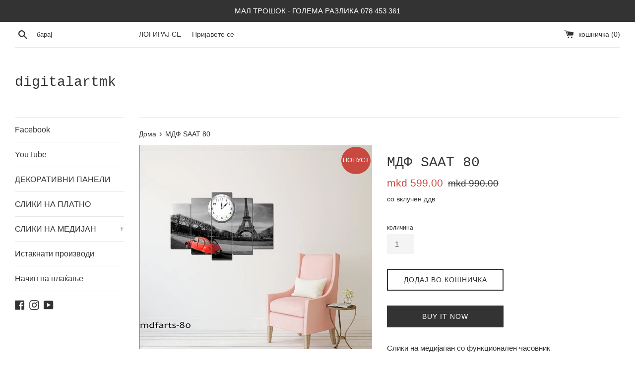

--- FILE ---
content_type: text/html; charset=utf-8
request_url: https://www.digitalart.mk/products/mdf-saat-80
body_size: 23195
content:
<!doctype html>
<html class="supports-no-js" lang="mk">
<head>
<!-- Added by AVADA SEO Suite -->


<!-- /Added by AVADA SEO Suite -->
<!-- hnk portfolio proof -->
  <meta charset="utf-8">
  <meta http-equiv="X-UA-Compatible" content="IE=edge,chrome=1">
  <meta name="viewport" content="width=device-width,initial-scale=1">
  <meta name="theme-color" content="">
  <link rel="canonical" href="https://www.digitalart.mk/products/mdf-saat-80">

  
    <link rel="shortcut icon" href="//www.digitalart.mk/cdn/shop/files/1200x628_32x32.jpg?v=1629661187" type="image/png" />
  

  <title>
  МДФ SAAT 80 &ndash; digitalartmk
  </title>

  
    <meta name="description" content="Слики на медијапан со функционален часовник Димензии: 100*60 cm. Испорака по карго до сите населени места во Македонија. Плаќате при превземање на сликата.">
  

  <!-- /snippets/social-meta-tags.liquid -->




<meta property="og:site_name" content="digitalartmk">
<meta property="og:url" content="https://www.digitalart.mk/products/mdf-saat-80">
<meta property="og:title" content="МДФ SAAT 80">
<meta property="og:type" content="product">
<meta property="og:description" content="Слики на медијапан со функционален часовник Димензии: 100*60 cm. Испорака по карго до сите населени места во Македонија. Плаќате при превземање на сликата.">

  <meta property="og:price:amount" content="599.00">
  <meta property="og:price:currency" content="MKD">

<meta property="og:image" content="http://www.digitalart.mk/cdn/shop/products/IMG-20190531-WA0077_1200x1200.jpg?v=1613348617">
<meta property="og:image:secure_url" content="https://www.digitalart.mk/cdn/shop/products/IMG-20190531-WA0077_1200x1200.jpg?v=1613348617">


<meta name="twitter:card" content="summary_large_image">
<meta name="twitter:title" content="МДФ SAAT 80">
<meta name="twitter:description" content="Слики на медијапан со функционален часовник Димензии: 100*60 cm. Испорака по карго до сите населени места во Македонија. Плаќате при превземање на сликата.">


  <script>
    document.documentElement.className = document.documentElement.className.replace('supports-no-js', 'supports-js');

    var theme = {
      mapStrings: {
        addressError: "Error looking up that address",
        addressNoResults: "No results for that address",
        addressQueryLimit: "You have exceeded the Google API usage limit. Consider upgrading to a \u003ca href=\"https:\/\/developers.google.com\/maps\/premium\/usage-limits\"\u003ePremium Plan\u003c\/a\u003e.",
        authError: "There was a problem authenticating your Google Maps account."
      }
    }
  </script>

  <link href="//www.digitalart.mk/cdn/shop/t/7/assets/theme.scss.css?v=16783127825686078831759259401" rel="stylesheet" type="text/css" media="all" />

  <!-- "snippets/buddha-megamenu-before.liquid" was not rendered, the associated app was uninstalled -->
  <!-- "snippets/buddha-megamenu.liquid" was not rendered, the associated app was uninstalled -->
  

<!-- Avada Sales Pop Script -->


<script>const AVADA_SALES_POP_LAST_UPDATE = 1615626113892</script>









<script>const AVADA_PR = {};
              AVADA_PR.product = {"id":4421492899905,"title":"МДФ SAAT 80","handle":"mdf-saat-80","description":"\u003cp\u003e\u003cspan\u003eСлики на медијапан со функционален часовник\u003c\/span\u003e\u003c\/p\u003e\n\n\u003cp\u003e\u003cspan\u003eДимензии: 100*60 cm.\u003c\/span\u003e\u003c\/p\u003e\n\n\u003cp\u003e\u003cspan\u003eИспорака по карго до сите населени места во Македонија.\u003c\/span\u003e\u003c\/p\u003e\n\n\u003cp\u003e\u003cspan\u003eПлаќате при превземање на сликата.\u003c\/span\u003e\u003c\/p\u003e","published_at":"2020-03-29T15:28:24+02:00","created_at":"2020-03-29T16:47:13+02:00","vendor":"MDF SLIKI SO CASOVNIK","type":"MDF SLIKI","tags":["dekorativni sliki","sliki na medijapan","sliki na medijapan so casovnik","sliki vo delovi","декоративни слики","слики во делови","слики на медијапан","слики на медијапан со часовник"],"price":59900,"price_min":59900,"price_max":59900,"available":true,"price_varies":false,"compare_at_price":99000,"compare_at_price_min":99000,"compare_at_price_max":99000,"compare_at_price_varies":false,"variants":[{"id":31627566219329,"title":"Default Title","option1":"Default Title","option2":null,"option3":null,"sku":"","requires_shipping":true,"taxable":true,"featured_image":null,"available":true,"name":"МДФ SAAT 80","public_title":null,"options":["Default Title"],"price":59900,"weight":0,"compare_at_price":99000,"inventory_management":"shopify","barcode":"","requires_selling_plan":false,"selling_plan_allocations":[]}],"images":["\/\/www.digitalart.mk\/cdn\/shop\/products\/IMG-20190531-WA0077.jpg?v=1613348617"],"featured_image":"\/\/www.digitalart.mk\/cdn\/shop\/products\/IMG-20190531-WA0077.jpg?v=1613348617","options":["Наслов"],"media":[{"alt":"MDF SAAT 80 - digitalartmk","id":6008164122689,"position":1,"preview_image":{"aspect_ratio":1.143,"height":608,"width":695,"src":"\/\/www.digitalart.mk\/cdn\/shop\/products\/IMG-20190531-WA0077.jpg?v=1613348617"},"aspect_ratio":1.143,"height":608,"media_type":"image","src":"\/\/www.digitalart.mk\/cdn\/shop\/products\/IMG-20190531-WA0077.jpg?v=1613348617","width":695}],"requires_selling_plan":false,"selling_plan_groups":[],"content":"\u003cp\u003e\u003cspan\u003eСлики на медијапан со функционален часовник\u003c\/span\u003e\u003c\/p\u003e\n\n\u003cp\u003e\u003cspan\u003eДимензии: 100*60 cm.\u003c\/span\u003e\u003c\/p\u003e\n\n\u003cp\u003e\u003cspan\u003eИспорака по карго до сите населени места во Македонија.\u003c\/span\u003e\u003c\/p\u003e\n\n\u003cp\u003e\u003cspan\u003eПлаќате при превземање на сликата.\u003c\/span\u003e\u003c\/p\u003e"};
              AVADA_PR.template = "product";
              AVADA_PR.shopId = "nSflt9qIuSqE934SaGds";
      </script>
<!-- /Avada Sales Pop Script -->

<script>window.performance && window.performance.mark && window.performance.mark('shopify.content_for_header.start');</script><meta name="google-site-verification" content="dI1PGB1HZgTrizat6WFb9BMdeVZ4BliRc6dN-XAOm0c">
<meta id="shopify-digital-wallet" name="shopify-digital-wallet" content="/8291614784/digital_wallets/dialog">
<link rel="alternate" hreflang="x-default" href="https://www.digitalart.mk/products/mdf-saat-80">
<link rel="alternate" hreflang="sq" href="https://www.digitalart.mk/sq/products/mdf-saat-80">
<link rel="alternate" hreflang="en" href="https://www.digitalart.mk/en/products/mdf-saat-80">
<link rel="alternate" type="application/json+oembed" href="https://www.digitalart.mk/products/mdf-saat-80.oembed">
<script async="async" src="/checkouts/internal/preloads.js?locale=mk-MK"></script>
<script id="shopify-features" type="application/json">{"accessToken":"0b9639c3e5a37059c8f8a75f77690cc5","betas":["rich-media-storefront-analytics"],"domain":"www.digitalart.mk","predictiveSearch":true,"shopId":8291614784,"locale":"en"}</script>
<script>var Shopify = Shopify || {};
Shopify.shop = "zdraveskifilip.myshopify.com";
Shopify.locale = "mk";
Shopify.currency = {"active":"MKD","rate":"1.0"};
Shopify.country = "MK";
Shopify.theme = {"name":"Simple","id":78692352065,"schema_name":"Simple","schema_version":"10.5.3","theme_store_id":578,"role":"main"};
Shopify.theme.handle = "null";
Shopify.theme.style = {"id":null,"handle":null};
Shopify.cdnHost = "www.digitalart.mk/cdn";
Shopify.routes = Shopify.routes || {};
Shopify.routes.root = "/";</script>
<script type="module">!function(o){(o.Shopify=o.Shopify||{}).modules=!0}(window);</script>
<script>!function(o){function n(){var o=[];function n(){o.push(Array.prototype.slice.apply(arguments))}return n.q=o,n}var t=o.Shopify=o.Shopify||{};t.loadFeatures=n(),t.autoloadFeatures=n()}(window);</script>
<script id="shop-js-analytics" type="application/json">{"pageType":"product"}</script>
<script defer="defer" async type="module" src="//www.digitalart.mk/cdn/shopifycloud/shop-js/modules/v2/client.init-shop-cart-sync_D0dqhulL.en.esm.js"></script>
<script defer="defer" async type="module" src="//www.digitalart.mk/cdn/shopifycloud/shop-js/modules/v2/chunk.common_CpVO7qML.esm.js"></script>
<script type="module">
  await import("//www.digitalart.mk/cdn/shopifycloud/shop-js/modules/v2/client.init-shop-cart-sync_D0dqhulL.en.esm.js");
await import("//www.digitalart.mk/cdn/shopifycloud/shop-js/modules/v2/chunk.common_CpVO7qML.esm.js");

  window.Shopify.SignInWithShop?.initShopCartSync?.({"fedCMEnabled":true,"windoidEnabled":true});

</script>
<script id="__st">var __st={"a":8291614784,"offset":3600,"reqid":"903575c2-6530-4ea9-8471-a2b790650aaa-1764738060","pageurl":"www.digitalart.mk\/products\/mdf-saat-80","u":"b781ce3acc49","p":"product","rtyp":"product","rid":4421492899905};</script>
<script>window.ShopifyPaypalV4VisibilityTracking = true;</script>
<script id="captcha-bootstrap">!function(){'use strict';const t='contact',e='account',n='new_comment',o=[[t,t],['blogs',n],['comments',n],[t,'customer']],c=[[e,'customer_login'],[e,'guest_login'],[e,'recover_customer_password'],[e,'create_customer']],r=t=>t.map((([t,e])=>`form[action*='/${t}']:not([data-nocaptcha='true']) input[name='form_type'][value='${e}']`)).join(','),a=t=>()=>t?[...document.querySelectorAll(t)].map((t=>t.form)):[];function s(){const t=[...o],e=r(t);return a(e)}const i='password',u='form_key',d=['recaptcha-v3-token','g-recaptcha-response','h-captcha-response',i],f=()=>{try{return window.sessionStorage}catch{return}},m='__shopify_v',_=t=>t.elements[u];function p(t,e,n=!1){try{const o=window.sessionStorage,c=JSON.parse(o.getItem(e)),{data:r}=function(t){const{data:e,action:n}=t;return t[m]||n?{data:e,action:n}:{data:t,action:n}}(c);for(const[e,n]of Object.entries(r))t.elements[e]&&(t.elements[e].value=n);n&&o.removeItem(e)}catch(o){console.error('form repopulation failed',{error:o})}}const l='form_type',E='cptcha';function T(t){t.dataset[E]=!0}const w=window,h=w.document,L='Shopify',v='ce_forms',y='captcha';let A=!1;((t,e)=>{const n=(g='f06e6c50-85a8-45c8-87d0-21a2b65856fe',I='https://cdn.shopify.com/shopifycloud/storefront-forms-hcaptcha/ce_storefront_forms_captcha_hcaptcha.v1.5.2.iife.js',D={infoText:'Protected by hCaptcha',privacyText:'Privacy',termsText:'Terms'},(t,e,n)=>{const o=w[L][v],c=o.bindForm;if(c)return c(t,g,e,D).then(n);var r;o.q.push([[t,g,e,D],n]),r=I,A||(h.body.append(Object.assign(h.createElement('script'),{id:'captcha-provider',async:!0,src:r})),A=!0)});var g,I,D;w[L]=w[L]||{},w[L][v]=w[L][v]||{},w[L][v].q=[],w[L][y]=w[L][y]||{},w[L][y].protect=function(t,e){n(t,void 0,e),T(t)},Object.freeze(w[L][y]),function(t,e,n,w,h,L){const[v,y,A,g]=function(t,e,n){const i=e?o:[],u=t?c:[],d=[...i,...u],f=r(d),m=r(i),_=r(d.filter((([t,e])=>n.includes(e))));return[a(f),a(m),a(_),s()]}(w,h,L),I=t=>{const e=t.target;return e instanceof HTMLFormElement?e:e&&e.form},D=t=>v().includes(t);t.addEventListener('submit',(t=>{const e=I(t);if(!e)return;const n=D(e)&&!e.dataset.hcaptchaBound&&!e.dataset.recaptchaBound,o=_(e),c=g().includes(e)&&(!o||!o.value);(n||c)&&t.preventDefault(),c&&!n&&(function(t){try{if(!f())return;!function(t){const e=f();if(!e)return;const n=_(t);if(!n)return;const o=n.value;o&&e.removeItem(o)}(t);const e=Array.from(Array(32),(()=>Math.random().toString(36)[2])).join('');!function(t,e){_(t)||t.append(Object.assign(document.createElement('input'),{type:'hidden',name:u})),t.elements[u].value=e}(t,e),function(t,e){const n=f();if(!n)return;const o=[...t.querySelectorAll(`input[type='${i}']`)].map((({name:t})=>t)),c=[...d,...o],r={};for(const[a,s]of new FormData(t).entries())c.includes(a)||(r[a]=s);n.setItem(e,JSON.stringify({[m]:1,action:t.action,data:r}))}(t,e)}catch(e){console.error('failed to persist form',e)}}(e),e.submit())}));const S=(t,e)=>{t&&!t.dataset[E]&&(n(t,e.some((e=>e===t))),T(t))};for(const o of['focusin','change'])t.addEventListener(o,(t=>{const e=I(t);D(e)&&S(e,y())}));const B=e.get('form_key'),M=e.get(l),P=B&&M;t.addEventListener('DOMContentLoaded',(()=>{const t=y();if(P)for(const e of t)e.elements[l].value===M&&p(e,B);[...new Set([...A(),...v().filter((t=>'true'===t.dataset.shopifyCaptcha))])].forEach((e=>S(e,t)))}))}(h,new URLSearchParams(w.location.search),n,t,e,['guest_login'])})(!1,!0)}();</script>
<script integrity="sha256-52AcMU7V7pcBOXWImdc/TAGTFKeNjmkeM1Pvks/DTgc=" data-source-attribution="shopify.loadfeatures" defer="defer" src="//www.digitalart.mk/cdn/shopifycloud/storefront/assets/storefront/load_feature-81c60534.js" crossorigin="anonymous"></script>
<script data-source-attribution="shopify.dynamic_checkout.dynamic.init">var Shopify=Shopify||{};Shopify.PaymentButton=Shopify.PaymentButton||{isStorefrontPortableWallets:!0,init:function(){window.Shopify.PaymentButton.init=function(){};var t=document.createElement("script");t.src="https://www.digitalart.mk/cdn/shopifycloud/portable-wallets/latest/portable-wallets.en.js",t.type="module",document.head.appendChild(t)}};
</script>
<script data-source-attribution="shopify.dynamic_checkout.buyer_consent">
  function portableWalletsHideBuyerConsent(e){var t=document.getElementById("shopify-buyer-consent"),n=document.getElementById("shopify-subscription-policy-button");t&&n&&(t.classList.add("hidden"),t.setAttribute("aria-hidden","true"),n.removeEventListener("click",e))}function portableWalletsShowBuyerConsent(e){var t=document.getElementById("shopify-buyer-consent"),n=document.getElementById("shopify-subscription-policy-button");t&&n&&(t.classList.remove("hidden"),t.removeAttribute("aria-hidden"),n.addEventListener("click",e))}window.Shopify?.PaymentButton&&(window.Shopify.PaymentButton.hideBuyerConsent=portableWalletsHideBuyerConsent,window.Shopify.PaymentButton.showBuyerConsent=portableWalletsShowBuyerConsent);
</script>
<script>
  function portableWalletsCleanup(e){e&&e.src&&console.error("Failed to load portable wallets script "+e.src);var t=document.querySelectorAll("shopify-accelerated-checkout .shopify-payment-button__skeleton, shopify-accelerated-checkout-cart .wallet-cart-button__skeleton"),e=document.getElementById("shopify-buyer-consent");for(let e=0;e<t.length;e++)t[e].remove();e&&e.remove()}function portableWalletsNotLoadedAsModule(e){e instanceof ErrorEvent&&"string"==typeof e.message&&e.message.includes("import.meta")&&"string"==typeof e.filename&&e.filename.includes("portable-wallets")&&(window.removeEventListener("error",portableWalletsNotLoadedAsModule),window.Shopify.PaymentButton.failedToLoad=e,"loading"===document.readyState?document.addEventListener("DOMContentLoaded",window.Shopify.PaymentButton.init):window.Shopify.PaymentButton.init())}window.addEventListener("error",portableWalletsNotLoadedAsModule);
</script>

<script type="module" src="https://www.digitalart.mk/cdn/shopifycloud/portable-wallets/latest/portable-wallets.en.js" onError="portableWalletsCleanup(this)" crossorigin="anonymous"></script>
<script nomodule>
  document.addEventListener("DOMContentLoaded", portableWalletsCleanup);
</script>

<script id='scb4127' type='text/javascript' async='' src='https://www.digitalart.mk/cdn/shopifycloud/privacy-banner/storefront-banner.js'></script><link id="shopify-accelerated-checkout-styles" rel="stylesheet" media="screen" href="https://www.digitalart.mk/cdn/shopifycloud/portable-wallets/latest/accelerated-checkout-backwards-compat.css" crossorigin="anonymous">
<style id="shopify-accelerated-checkout-cart">
        #shopify-buyer-consent {
  margin-top: 1em;
  display: inline-block;
  width: 100%;
}

#shopify-buyer-consent.hidden {
  display: none;
}

#shopify-subscription-policy-button {
  background: none;
  border: none;
  padding: 0;
  text-decoration: underline;
  font-size: inherit;
  cursor: pointer;
}

#shopify-subscription-policy-button::before {
  box-shadow: none;
}

      </style>

<script>window.performance && window.performance.mark && window.performance.mark('shopify.content_for_header.end');</script>

  <script src="//www.digitalart.mk/cdn/shop/t/7/assets/jquery-1.11.0.min.js?v=32460426840832490021573855652" type="text/javascript"></script>
  <script src="//www.digitalart.mk/cdn/shop/t/7/assets/modernizr.min.js?v=44044439420609591321573855654" type="text/javascript"></script>

  <script src="//www.digitalart.mk/cdn/shop/t/7/assets/lazysizes.min.js?v=155223123402716617051573855653" async="async"></script>

  

<script type="text/javascript">
  //BOOSTER APPS COMMON JS CODE
  window.BoosterApps = window.BoosterApps || {};
  window.BoosterApps.common = window.BoosterApps.common || {};
  window.BoosterApps.common.shop = {
    permanent_domain: 'zdraveskifilip.myshopify.com',
    currency: "MKD",
    money_format: "mkd {{amount}}",
    id: 8291614784
  };
  
  window.BoosterApps.common.template = 'product';
  window.BoosterApps.common.cart = {"note":null,"attributes":{},"original_total_price":0,"total_price":0,"total_discount":0,"total_weight":0.0,"item_count":0,"items":[],"requires_shipping":false,"currency":"MKD","items_subtotal_price":0,"cart_level_discount_applications":[],"checkout_charge_amount":0};
  window.BoosterApps.common.apps = null;
  window.BoosterApps.cs_app_url = "/apps/ba_fb_app";

  for (i = 0; i < window.localStorage.length; i++) {
    var key = window.localStorage.key(i);
    if (key.slice(0,10) === "ba_msg_sub") {
      window.BoosterApps.can_update_cart = true;
    }
  }

  
    if (window.BoosterApps.common.template == 'product'){
      window.BoosterApps.common.product = {id: 4421492899905, price: 59900, handle: 'mdf-saat-80', available: true };
    }
  
</script>


    
		
        
          <div class="productCol_fb" style="display:none;">
            	
                
            	  
            		<p data-pixelId="119232301941204">all</p>
            	  
                  
                      
                        
                  
                      
                        
                  
            	
                
            	  
            		<p data-pixelId="1873217612788079">all</p>
            	  
                  
                      
                        
                  
                      
                        
                  
            	
                
            	  
            		<p data-pixelId="154920949267224">all</p>
            	  
                  
                      
                        
                  
                      
                        
                  
            	
                
            	  
            		<p data-pixelId="1689647347863709">all</p>
            	  
                  
                      
                        
                  
                      
                        
                  </div>
        
	
	<div class="shopCurrency" style="display:none;">MKD</div>
	<script src="//www.digitalart.mk/cdn/shopifycloud/storefront/assets/themes_support/api.jquery-7ab1a3a4.js" defer="defer"></script>

<script src="https://multifbpixels.website/pull/zdraveskifilip.myshopify.com/hook.js?1603038345" defer="defer"></script>

<input type="hidden" id="social-reply-product-id" id="4421492899905"></input>

<script src="https://static-socialhead.cdnhub.co/social-reply/social-reply.min.js" defer></script>
<link rel="stylesheet" href="https://static-socialhead.cdnhub.co/social-reply/social-reply.min.css" />

        <link href="//www.digitalart.mk/cdn/shop/t/7/assets/paymentfont.scss.css?v=55228506681419516101764443396" rel="stylesheet" type="text/css" media="all" />
      
<link href="https://monorail-edge.shopifysvc.com" rel="dns-prefetch">
<script>(function(){if ("sendBeacon" in navigator && "performance" in window) {try {var session_token_from_headers = performance.getEntriesByType('navigation')[0].serverTiming.find(x => x.name == '_s').description;} catch {var session_token_from_headers = undefined;}var session_cookie_matches = document.cookie.match(/_shopify_s=([^;]*)/);var session_token_from_cookie = session_cookie_matches && session_cookie_matches.length === 2 ? session_cookie_matches[1] : "";var session_token = session_token_from_headers || session_token_from_cookie || "";function handle_abandonment_event(e) {var entries = performance.getEntries().filter(function(entry) {return /monorail-edge.shopifysvc.com/.test(entry.name);});if (!window.abandonment_tracked && entries.length === 0) {window.abandonment_tracked = true;var currentMs = Date.now();var navigation_start = performance.timing.navigationStart;var payload = {shop_id: 8291614784,url: window.location.href,navigation_start,duration: currentMs - navigation_start,session_token,page_type: "product"};window.navigator.sendBeacon("https://monorail-edge.shopifysvc.com/v1/produce", JSON.stringify({schema_id: "online_store_buyer_site_abandonment/1.1",payload: payload,metadata: {event_created_at_ms: currentMs,event_sent_at_ms: currentMs}}));}}window.addEventListener('pagehide', handle_abandonment_event);}}());</script>
<script id="web-pixels-manager-setup">(function e(e,d,r,n,o){if(void 0===o&&(o={}),!Boolean(null===(a=null===(i=window.Shopify)||void 0===i?void 0:i.analytics)||void 0===a?void 0:a.replayQueue)){var i,a;window.Shopify=window.Shopify||{};var t=window.Shopify;t.analytics=t.analytics||{};var s=t.analytics;s.replayQueue=[],s.publish=function(e,d,r){return s.replayQueue.push([e,d,r]),!0};try{self.performance.mark("wpm:start")}catch(e){}var l=function(){var e={modern:/Edge?\/(1{2}[4-9]|1[2-9]\d|[2-9]\d{2}|\d{4,})\.\d+(\.\d+|)|Firefox\/(1{2}[4-9]|1[2-9]\d|[2-9]\d{2}|\d{4,})\.\d+(\.\d+|)|Chrom(ium|e)\/(9{2}|\d{3,})\.\d+(\.\d+|)|(Maci|X1{2}).+ Version\/(15\.\d+|(1[6-9]|[2-9]\d|\d{3,})\.\d+)([,.]\d+|)( \(\w+\)|)( Mobile\/\w+|) Safari\/|Chrome.+OPR\/(9{2}|\d{3,})\.\d+\.\d+|(CPU[ +]OS|iPhone[ +]OS|CPU[ +]iPhone|CPU IPhone OS|CPU iPad OS)[ +]+(15[._]\d+|(1[6-9]|[2-9]\d|\d{3,})[._]\d+)([._]\d+|)|Android:?[ /-](13[3-9]|1[4-9]\d|[2-9]\d{2}|\d{4,})(\.\d+|)(\.\d+|)|Android.+Firefox\/(13[5-9]|1[4-9]\d|[2-9]\d{2}|\d{4,})\.\d+(\.\d+|)|Android.+Chrom(ium|e)\/(13[3-9]|1[4-9]\d|[2-9]\d{2}|\d{4,})\.\d+(\.\d+|)|SamsungBrowser\/([2-9]\d|\d{3,})\.\d+/,legacy:/Edge?\/(1[6-9]|[2-9]\d|\d{3,})\.\d+(\.\d+|)|Firefox\/(5[4-9]|[6-9]\d|\d{3,})\.\d+(\.\d+|)|Chrom(ium|e)\/(5[1-9]|[6-9]\d|\d{3,})\.\d+(\.\d+|)([\d.]+$|.*Safari\/(?![\d.]+ Edge\/[\d.]+$))|(Maci|X1{2}).+ Version\/(10\.\d+|(1[1-9]|[2-9]\d|\d{3,})\.\d+)([,.]\d+|)( \(\w+\)|)( Mobile\/\w+|) Safari\/|Chrome.+OPR\/(3[89]|[4-9]\d|\d{3,})\.\d+\.\d+|(CPU[ +]OS|iPhone[ +]OS|CPU[ +]iPhone|CPU IPhone OS|CPU iPad OS)[ +]+(10[._]\d+|(1[1-9]|[2-9]\d|\d{3,})[._]\d+)([._]\d+|)|Android:?[ /-](13[3-9]|1[4-9]\d|[2-9]\d{2}|\d{4,})(\.\d+|)(\.\d+|)|Mobile Safari.+OPR\/([89]\d|\d{3,})\.\d+\.\d+|Android.+Firefox\/(13[5-9]|1[4-9]\d|[2-9]\d{2}|\d{4,})\.\d+(\.\d+|)|Android.+Chrom(ium|e)\/(13[3-9]|1[4-9]\d|[2-9]\d{2}|\d{4,})\.\d+(\.\d+|)|Android.+(UC? ?Browser|UCWEB|U3)[ /]?(15\.([5-9]|\d{2,})|(1[6-9]|[2-9]\d|\d{3,})\.\d+)\.\d+|SamsungBrowser\/(5\.\d+|([6-9]|\d{2,})\.\d+)|Android.+MQ{2}Browser\/(14(\.(9|\d{2,})|)|(1[5-9]|[2-9]\d|\d{3,})(\.\d+|))(\.\d+|)|K[Aa][Ii]OS\/(3\.\d+|([4-9]|\d{2,})\.\d+)(\.\d+|)/},d=e.modern,r=e.legacy,n=navigator.userAgent;return n.match(d)?"modern":n.match(r)?"legacy":"unknown"}(),u="modern"===l?"modern":"legacy",c=(null!=n?n:{modern:"",legacy:""})[u],f=function(e){return[e.baseUrl,"/wpm","/b",e.hashVersion,"modern"===e.buildTarget?"m":"l",".js"].join("")}({baseUrl:d,hashVersion:r,buildTarget:u}),m=function(e){var d=e.version,r=e.bundleTarget,n=e.surface,o=e.pageUrl,i=e.monorailEndpoint;return{emit:function(e){var a=e.status,t=e.errorMsg,s=(new Date).getTime(),l=JSON.stringify({metadata:{event_sent_at_ms:s},events:[{schema_id:"web_pixels_manager_load/3.1",payload:{version:d,bundle_target:r,page_url:o,status:a,surface:n,error_msg:t},metadata:{event_created_at_ms:s}}]});if(!i)return console&&console.warn&&console.warn("[Web Pixels Manager] No Monorail endpoint provided, skipping logging."),!1;try{return self.navigator.sendBeacon.bind(self.navigator)(i,l)}catch(e){}var u=new XMLHttpRequest;try{return u.open("POST",i,!0),u.setRequestHeader("Content-Type","text/plain"),u.send(l),!0}catch(e){return console&&console.warn&&console.warn("[Web Pixels Manager] Got an unhandled error while logging to Monorail."),!1}}}}({version:r,bundleTarget:l,surface:e.surface,pageUrl:self.location.href,monorailEndpoint:e.monorailEndpoint});try{o.browserTarget=l,function(e){var d=e.src,r=e.async,n=void 0===r||r,o=e.onload,i=e.onerror,a=e.sri,t=e.scriptDataAttributes,s=void 0===t?{}:t,l=document.createElement("script"),u=document.querySelector("head"),c=document.querySelector("body");if(l.async=n,l.src=d,a&&(l.integrity=a,l.crossOrigin="anonymous"),s)for(var f in s)if(Object.prototype.hasOwnProperty.call(s,f))try{l.dataset[f]=s[f]}catch(e){}if(o&&l.addEventListener("load",o),i&&l.addEventListener("error",i),u)u.appendChild(l);else{if(!c)throw new Error("Did not find a head or body element to append the script");c.appendChild(l)}}({src:f,async:!0,onload:function(){if(!function(){var e,d;return Boolean(null===(d=null===(e=window.Shopify)||void 0===e?void 0:e.analytics)||void 0===d?void 0:d.initialized)}()){var d=window.webPixelsManager.init(e)||void 0;if(d){var r=window.Shopify.analytics;r.replayQueue.forEach((function(e){var r=e[0],n=e[1],o=e[2];d.publishCustomEvent(r,n,o)})),r.replayQueue=[],r.publish=d.publishCustomEvent,r.visitor=d.visitor,r.initialized=!0}}},onerror:function(){return m.emit({status:"failed",errorMsg:"".concat(f," has failed to load")})},sri:function(e){var d=/^sha384-[A-Za-z0-9+/=]+$/;return"string"==typeof e&&d.test(e)}(c)?c:"",scriptDataAttributes:o}),m.emit({status:"loading"})}catch(e){m.emit({status:"failed",errorMsg:(null==e?void 0:e.message)||"Unknown error"})}}})({shopId: 8291614784,storefrontBaseUrl: "https://www.digitalart.mk",extensionsBaseUrl: "https://extensions.shopifycdn.com/cdn/shopifycloud/web-pixels-manager",monorailEndpoint: "https://monorail-edge.shopifysvc.com/unstable/produce_batch",surface: "storefront-renderer",enabledBetaFlags: ["2dca8a86"],webPixelsConfigList: [{"id":"332398657","configuration":"{\"config\":\"{\\\"pixel_id\\\":\\\"G-J254KMXRD5\\\",\\\"gtag_events\\\":[{\\\"type\\\":\\\"begin_checkout\\\",\\\"action_label\\\":[\\\"G-J254KMXRD5\\\",\\\"AW-1035536850\\\/x21JCOedgOYBENKT5O0D\\\"]},{\\\"type\\\":\\\"search\\\",\\\"action_label\\\":[\\\"G-J254KMXRD5\\\",\\\"AW-1035536850\\\/mb43COqdgOYBENKT5O0D\\\"]},{\\\"type\\\":\\\"view_item\\\",\\\"action_label\\\":[\\\"G-J254KMXRD5\\\",\\\"AW-1035536850\\\/UVoMCOGdgOYBENKT5O0D\\\",\\\"MC-Z4VFCT6ENB\\\"]},{\\\"type\\\":\\\"purchase\\\",\\\"action_label\\\":[\\\"G-J254KMXRD5\\\",\\\"AW-1035536850\\\/tbQwCN6dgOYBENKT5O0D\\\",\\\"MC-Z4VFCT6ENB\\\"]},{\\\"type\\\":\\\"page_view\\\",\\\"action_label\\\":[\\\"G-J254KMXRD5\\\",\\\"AW-1035536850\\\/ALtwCNudgOYBENKT5O0D\\\",\\\"MC-Z4VFCT6ENB\\\"]},{\\\"type\\\":\\\"add_payment_info\\\",\\\"action_label\\\":[\\\"G-J254KMXRD5\\\",\\\"AW-1035536850\\\/S8G5CO2dgOYBENKT5O0D\\\"]},{\\\"type\\\":\\\"add_to_cart\\\",\\\"action_label\\\":[\\\"G-J254KMXRD5\\\",\\\"AW-1035536850\\\/Wm_ECOSdgOYBENKT5O0D\\\"]}],\\\"enable_monitoring_mode\\\":false}\"}","eventPayloadVersion":"v1","runtimeContext":"OPEN","scriptVersion":"b2a88bafab3e21179ed38636efcd8a93","type":"APP","apiClientId":1780363,"privacyPurposes":[],"dataSharingAdjustments":{"protectedCustomerApprovalScopes":["read_customer_address","read_customer_email","read_customer_name","read_customer_personal_data","read_customer_phone"]}},{"id":"136544321","configuration":"{\"pixel_id\":\"320784933643687\",\"pixel_type\":\"facebook_pixel\",\"metaapp_system_user_token\":\"-\"}","eventPayloadVersion":"v1","runtimeContext":"OPEN","scriptVersion":"ca16bc87fe92b6042fbaa3acc2fbdaa6","type":"APP","apiClientId":2329312,"privacyPurposes":["ANALYTICS","MARKETING","SALE_OF_DATA"],"dataSharingAdjustments":{"protectedCustomerApprovalScopes":["read_customer_address","read_customer_email","read_customer_name","read_customer_personal_data","read_customer_phone"]}},{"id":"59375681","eventPayloadVersion":"v1","runtimeContext":"LAX","scriptVersion":"1","type":"CUSTOM","privacyPurposes":["MARKETING"],"name":"Meta pixel (migrated)"},{"id":"shopify-app-pixel","configuration":"{}","eventPayloadVersion":"v1","runtimeContext":"STRICT","scriptVersion":"0450","apiClientId":"shopify-pixel","type":"APP","privacyPurposes":["ANALYTICS","MARKETING"]},{"id":"shopify-custom-pixel","eventPayloadVersion":"v1","runtimeContext":"LAX","scriptVersion":"0450","apiClientId":"shopify-pixel","type":"CUSTOM","privacyPurposes":["ANALYTICS","MARKETING"]}],isMerchantRequest: false,initData: {"shop":{"name":"digitalartmk","paymentSettings":{"currencyCode":"MKD"},"myshopifyDomain":"zdraveskifilip.myshopify.com","countryCode":"MK","storefrontUrl":"https:\/\/www.digitalart.mk"},"customer":null,"cart":null,"checkout":null,"productVariants":[{"price":{"amount":599.0,"currencyCode":"MKD"},"product":{"title":"МДФ SAAT 80","vendor":"MDF SLIKI SO CASOVNIK","id":"4421492899905","untranslatedTitle":"МДФ SAAT 80","url":"\/products\/mdf-saat-80","type":"MDF SLIKI"},"id":"31627566219329","image":{"src":"\/\/www.digitalart.mk\/cdn\/shop\/products\/IMG-20190531-WA0077.jpg?v=1613348617"},"sku":"","title":"Default Title","untranslatedTitle":"Default Title"}],"purchasingCompany":null},},"https://www.digitalart.mk/cdn","ae1676cfwd2530674p4253c800m34e853cb",{"modern":"","legacy":""},{"shopId":"8291614784","storefrontBaseUrl":"https:\/\/www.digitalart.mk","extensionBaseUrl":"https:\/\/extensions.shopifycdn.com\/cdn\/shopifycloud\/web-pixels-manager","surface":"storefront-renderer","enabledBetaFlags":"[\"2dca8a86\"]","isMerchantRequest":"false","hashVersion":"ae1676cfwd2530674p4253c800m34e853cb","publish":"custom","events":"[[\"page_viewed\",{}],[\"product_viewed\",{\"productVariant\":{\"price\":{\"amount\":599.0,\"currencyCode\":\"MKD\"},\"product\":{\"title\":\"МДФ SAAT 80\",\"vendor\":\"MDF SLIKI SO CASOVNIK\",\"id\":\"4421492899905\",\"untranslatedTitle\":\"МДФ SAAT 80\",\"url\":\"\/products\/mdf-saat-80\",\"type\":\"MDF SLIKI\"},\"id\":\"31627566219329\",\"image\":{\"src\":\"\/\/www.digitalart.mk\/cdn\/shop\/products\/IMG-20190531-WA0077.jpg?v=1613348617\"},\"sku\":\"\",\"title\":\"Default Title\",\"untranslatedTitle\":\"Default Title\"}}]]"});</script><script>
  window.ShopifyAnalytics = window.ShopifyAnalytics || {};
  window.ShopifyAnalytics.meta = window.ShopifyAnalytics.meta || {};
  window.ShopifyAnalytics.meta.currency = 'MKD';
  var meta = {"product":{"id":4421492899905,"gid":"gid:\/\/shopify\/Product\/4421492899905","vendor":"MDF SLIKI SO CASOVNIK","type":"MDF SLIKI","variants":[{"id":31627566219329,"price":59900,"name":"МДФ SAAT 80","public_title":null,"sku":""}],"remote":false},"page":{"pageType":"product","resourceType":"product","resourceId":4421492899905}};
  for (var attr in meta) {
    window.ShopifyAnalytics.meta[attr] = meta[attr];
  }
</script>
<script class="analytics">
  (function () {
    var customDocumentWrite = function(content) {
      var jquery = null;

      if (window.jQuery) {
        jquery = window.jQuery;
      } else if (window.Checkout && window.Checkout.$) {
        jquery = window.Checkout.$;
      }

      if (jquery) {
        jquery('body').append(content);
      }
    };

    var hasLoggedConversion = function(token) {
      if (token) {
        return document.cookie.indexOf('loggedConversion=' + token) !== -1;
      }
      return false;
    }

    var setCookieIfConversion = function(token) {
      if (token) {
        var twoMonthsFromNow = new Date(Date.now());
        twoMonthsFromNow.setMonth(twoMonthsFromNow.getMonth() + 2);

        document.cookie = 'loggedConversion=' + token + '; expires=' + twoMonthsFromNow;
      }
    }

    var trekkie = window.ShopifyAnalytics.lib = window.trekkie = window.trekkie || [];
    if (trekkie.integrations) {
      return;
    }
    trekkie.methods = [
      'identify',
      'page',
      'ready',
      'track',
      'trackForm',
      'trackLink'
    ];
    trekkie.factory = function(method) {
      return function() {
        var args = Array.prototype.slice.call(arguments);
        args.unshift(method);
        trekkie.push(args);
        return trekkie;
      };
    };
    for (var i = 0; i < trekkie.methods.length; i++) {
      var key = trekkie.methods[i];
      trekkie[key] = trekkie.factory(key);
    }
    trekkie.load = function(config) {
      trekkie.config = config || {};
      trekkie.config.initialDocumentCookie = document.cookie;
      var first = document.getElementsByTagName('script')[0];
      var script = document.createElement('script');
      script.type = 'text/javascript';
      script.onerror = function(e) {
        var scriptFallback = document.createElement('script');
        scriptFallback.type = 'text/javascript';
        scriptFallback.onerror = function(error) {
                var Monorail = {
      produce: function produce(monorailDomain, schemaId, payload) {
        var currentMs = new Date().getTime();
        var event = {
          schema_id: schemaId,
          payload: payload,
          metadata: {
            event_created_at_ms: currentMs,
            event_sent_at_ms: currentMs
          }
        };
        return Monorail.sendRequest("https://" + monorailDomain + "/v1/produce", JSON.stringify(event));
      },
      sendRequest: function sendRequest(endpointUrl, payload) {
        // Try the sendBeacon API
        if (window && window.navigator && typeof window.navigator.sendBeacon === 'function' && typeof window.Blob === 'function' && !Monorail.isIos12()) {
          var blobData = new window.Blob([payload], {
            type: 'text/plain'
          });

          if (window.navigator.sendBeacon(endpointUrl, blobData)) {
            return true;
          } // sendBeacon was not successful

        } // XHR beacon

        var xhr = new XMLHttpRequest();

        try {
          xhr.open('POST', endpointUrl);
          xhr.setRequestHeader('Content-Type', 'text/plain');
          xhr.send(payload);
        } catch (e) {
          console.log(e);
        }

        return false;
      },
      isIos12: function isIos12() {
        return window.navigator.userAgent.lastIndexOf('iPhone; CPU iPhone OS 12_') !== -1 || window.navigator.userAgent.lastIndexOf('iPad; CPU OS 12_') !== -1;
      }
    };
    Monorail.produce('monorail-edge.shopifysvc.com',
      'trekkie_storefront_load_errors/1.1',
      {shop_id: 8291614784,
      theme_id: 78692352065,
      app_name: "storefront",
      context_url: window.location.href,
      source_url: "//www.digitalart.mk/cdn/s/trekkie.storefront.3c703df509f0f96f3237c9daa54e2777acf1a1dd.min.js"});

        };
        scriptFallback.async = true;
        scriptFallback.src = '//www.digitalart.mk/cdn/s/trekkie.storefront.3c703df509f0f96f3237c9daa54e2777acf1a1dd.min.js';
        first.parentNode.insertBefore(scriptFallback, first);
      };
      script.async = true;
      script.src = '//www.digitalart.mk/cdn/s/trekkie.storefront.3c703df509f0f96f3237c9daa54e2777acf1a1dd.min.js';
      first.parentNode.insertBefore(script, first);
    };
    trekkie.load(
      {"Trekkie":{"appName":"storefront","development":false,"defaultAttributes":{"shopId":8291614784,"isMerchantRequest":null,"themeId":78692352065,"themeCityHash":"11583994410354626118","contentLanguage":"mk","currency":"MKD","eventMetadataId":"46b2cb1f-9e18-443d-bcd9-8f313a96cfd0"},"isServerSideCookieWritingEnabled":true,"monorailRegion":"shop_domain","enabledBetaFlags":["f0df213a"]},"Session Attribution":{},"S2S":{"facebookCapiEnabled":true,"source":"trekkie-storefront-renderer","apiClientId":580111}}
    );

    var loaded = false;
    trekkie.ready(function() {
      if (loaded) return;
      loaded = true;

      window.ShopifyAnalytics.lib = window.trekkie;

      var originalDocumentWrite = document.write;
      document.write = customDocumentWrite;
      try { window.ShopifyAnalytics.merchantGoogleAnalytics.call(this); } catch(error) {};
      document.write = originalDocumentWrite;

      window.ShopifyAnalytics.lib.page(null,{"pageType":"product","resourceType":"product","resourceId":4421492899905,"shopifyEmitted":true});

      var match = window.location.pathname.match(/checkouts\/(.+)\/(thank_you|post_purchase)/)
      var token = match? match[1]: undefined;
      if (!hasLoggedConversion(token)) {
        setCookieIfConversion(token);
        window.ShopifyAnalytics.lib.track("Viewed Product",{"currency":"MKD","variantId":31627566219329,"productId":4421492899905,"productGid":"gid:\/\/shopify\/Product\/4421492899905","name":"МДФ SAAT 80","price":"599.00","sku":"","brand":"MDF SLIKI SO CASOVNIK","variant":null,"category":"MDF SLIKI","nonInteraction":true,"remote":false},undefined,undefined,{"shopifyEmitted":true});
      window.ShopifyAnalytics.lib.track("monorail:\/\/trekkie_storefront_viewed_product\/1.1",{"currency":"MKD","variantId":31627566219329,"productId":4421492899905,"productGid":"gid:\/\/shopify\/Product\/4421492899905","name":"МДФ SAAT 80","price":"599.00","sku":"","brand":"MDF SLIKI SO CASOVNIK","variant":null,"category":"MDF SLIKI","nonInteraction":true,"remote":false,"referer":"https:\/\/www.digitalart.mk\/products\/mdf-saat-80"});
      }
    });


        var eventsListenerScript = document.createElement('script');
        eventsListenerScript.async = true;
        eventsListenerScript.src = "//www.digitalart.mk/cdn/shopifycloud/storefront/assets/shop_events_listener-3da45d37.js";
        document.getElementsByTagName('head')[0].appendChild(eventsListenerScript);

})();</script>
  <script>
  if (!window.ga || (window.ga && typeof window.ga !== 'function')) {
    window.ga = function ga() {
      (window.ga.q = window.ga.q || []).push(arguments);
      if (window.Shopify && window.Shopify.analytics && typeof window.Shopify.analytics.publish === 'function') {
        window.Shopify.analytics.publish("ga_stub_called", {}, {sendTo: "google_osp_migration"});
      }
      console.error("Shopify's Google Analytics stub called with:", Array.from(arguments), "\nSee https://help.shopify.com/manual/promoting-marketing/pixels/pixel-migration#google for more information.");
    };
    if (window.Shopify && window.Shopify.analytics && typeof window.Shopify.analytics.publish === 'function') {
      window.Shopify.analytics.publish("ga_stub_initialized", {}, {sendTo: "google_osp_migration"});
    }
  }
</script>
<script
  defer
  src="https://www.digitalart.mk/cdn/shopifycloud/perf-kit/shopify-perf-kit-2.1.2.min.js"
  data-application="storefront-renderer"
  data-shop-id="8291614784"
  data-render-region="gcp-us-east1"
  data-page-type="product"
  data-theme-instance-id="78692352065"
  data-theme-name="Simple"
  data-theme-version="10.5.3"
  data-monorail-region="shop_domain"
  data-resource-timing-sampling-rate="10"
  data-shs="true"
  data-shs-beacon="true"
  data-shs-export-with-fetch="true"
  data-shs-logs-sample-rate="1"
></script>
</head>

<body id="мдф-saat-80" class="template-product">
  <!-- "snippets/buddha-megamenu-wireframe.liquid" was not rendered, the associated app was uninstalled -->

  <a class="in-page-link visually-hidden skip-link" href="#MainContent">Прескокнете до содржината</a>

  <div id="shopify-section-header" class="shopify-section">
  <style>
    .announcement-bar--link:hover {
      

      
        background-color: #3d3d3d;
      
    }
  </style>

  
    <a href="/collections/dekorativni-paneli" class="announcement-bar announcement-bar--link">
  

    <p class="announcement-bar__message site-wrapper">МАЛ ТРОШОК - ГОЛЕМА РАЗЛИКА     078 453 361</p>

  
    </a>
  


<div class="site-wrapper">
  <div class="top-bar grid">

    <div class="grid__item medium-up--one-fifth small--one-half">
      <div class="top-bar__search">
        <a href="/search" class="medium-up--hide">
          <svg aria-hidden="true" focusable="false" role="presentation" class="icon icon-search" viewBox="0 0 20 20"><path fill="#444" d="M18.64 17.02l-5.31-5.31c.81-1.08 1.26-2.43 1.26-3.87C14.5 4.06 11.44 1 7.75 1S1 4.06 1 7.75s3.06 6.75 6.75 6.75c1.44 0 2.79-.45 3.87-1.26l5.31 5.31c.45.45 1.26.54 1.71.09.45-.36.45-1.17 0-1.62zM3.25 7.75c0-2.52 1.98-4.5 4.5-4.5s4.5 1.98 4.5 4.5-1.98 4.5-4.5 4.5-4.5-1.98-4.5-4.5z"/></svg>
        </a>
        <form action="/search" method="get" class="search-bar small--hide" role="search">
          
          <button type="submit" class="search-bar__submit">
            <svg aria-hidden="true" focusable="false" role="presentation" class="icon icon-search" viewBox="0 0 20 20"><path fill="#444" d="M18.64 17.02l-5.31-5.31c.81-1.08 1.26-2.43 1.26-3.87C14.5 4.06 11.44 1 7.75 1S1 4.06 1 7.75s3.06 6.75 6.75 6.75c1.44 0 2.79-.45 3.87-1.26l5.31 5.31c.45.45 1.26.54 1.71.09.45-.36.45-1.17 0-1.62zM3.25 7.75c0-2.52 1.98-4.5 4.5-4.5s4.5 1.98 4.5 4.5-1.98 4.5-4.5 4.5-4.5-1.98-4.5-4.5z"/></svg>
            <span class="icon__fallback-text">барај</span>
          </button>
          <input type="search" name="q" class="search-bar__input" value="" placeholder="барај" aria-label="барај">
        </form>
      </div>
    </div>

    
      <div class="grid__item medium-up--two-fifths small--hide">
        <span class="customer-links small--hide">
          
            <a href="/account/login" id="customer_login_link">ЛОГИРАЈ СЕ</a>
            <span class="vertical-divider"></span>
            <a href="/account/register" id="customer_register_link">Пријавете се</a>
          
        </span>
      </div>
    

    <div class="grid__item  medium-up--two-fifths  small--one-half text-right">
      <a href="/cart" class="site-header__cart">
        <svg aria-hidden="true" focusable="false" role="presentation" class="icon icon-cart" viewBox="0 0 20 20"><path fill="#444" d="M18.936 5.564c-.144-.175-.35-.207-.55-.207h-.003L6.774 4.286c-.272 0-.417.089-.491.18-.079.096-.16.263-.094.585l2.016 5.705c.163.407.642.673 1.068.673h8.401c.433 0 .854-.285.941-.725l.484-4.571c.045-.221-.015-.388-.163-.567z"/><path fill="#444" d="M17.107 12.5H7.659L4.98 4.117l-.362-1.059c-.138-.401-.292-.559-.695-.559H.924c-.411 0-.748.303-.748.714s.337.714.748.714h2.413l3.002 9.48c.126.38.295.52.942.52h9.825c.411 0 .748-.303.748-.714s-.336-.714-.748-.714zM10.424 16.23a1.498 1.498 0 1 1-2.997 0 1.498 1.498 0 0 1 2.997 0zM16.853 16.23a1.498 1.498 0 1 1-2.997 0 1.498 1.498 0 0 1 2.997 0z"/></svg>
        <span class="small--hide">
          кошничка
          (<span id="CartCount">0</span>)
        </span>
      </a>
    </div>
  </div>

  <hr class="small--hide hr--border">

  <header class="site-header grid medium-up--grid--table" role="banner">
    <div class="grid__item small--text-center">
      <div itemscope itemtype="http://schema.org/Organization">
        

          
            <a href="/" class="site-header__site-name h1" itemprop="url">
              digitalartmk
            </a>
            
          
        
      </div>
    </div>
    
  </header>
</div>




</div>

    

  <div class="site-wrapper">

    <div class="grid">

      <div id="shopify-section-sidebar" class="shopify-section"><div data-section-id="sidebar" data-section-type="sidebar-section">
  <nav class="grid__item small--text-center medium-up--one-fifth" role="navigation">
    <hr class="hr--small medium-up--hide">
    <button id="ToggleMobileMenu" class="mobile-menu-icon medium-up--hide" aria-haspopup="true" aria-owns="SiteNav">
      <span class="line"></span>
      <span class="line"></span>
      <span class="line"></span>
      <span class="line"></span>
      <span class="icon__fallback-text">Menu</span>
    </button>
    <div id="SiteNav" class="site-nav" role="menu">
      <ul class="list--nav">
        
          
          
            <li class="site-nav__item">
              <a href="https://www.facebook.com/Digitalart.mkd" class="site-nav__link">Facebook</a>
            </li>
          
        
          
          
            <li class="site-nav__item">
              <a href="https://www.youtube.com/@DIGITALARTMK" class="site-nav__link">YouTube</a>
            </li>
          
        
          
          
            <li class="site-nav__item">
              <a href="/collections/dekorativni-paneli" class="site-nav__link">ДЕКОРАТИВНИ ПАНЕЛИ</a>
            </li>
          
        
          
          
            <li class="site-nav__item">
              <a href="/collections/%D1%81%D0%BB%D0%B8%D0%BA%D0%B8-%D0%BD%D0%B0-%D0%BF%D0%BB%D0%B0%D1%82%D0%BD%D0%BE" class="site-nav__link">СЛИКИ НА ПЛАТНО</a>
            </li>
          
        
          
          
            

            

            <li class="site-nav--has-submenu site-nav__item">
              <button class="site-nav__link btn--link site-nav__expand" aria-expanded="false" aria-controls="Collapsible-5">
                СЛИКИ НА МЕДИЈАН
                <span class="site-nav__link__text" aria-hidden="true">+</span>
              </button>
              <ul id="Collapsible-5" class="site-nav__submenu site-nav__submenu--collapsed" aria-hidden="true" style="display: none;">
                
                  
                    <li >
                      <a href="/collections/mdf-so-saat" class="site-nav__link">MDF SO SAAT</a>
                    </li>
                  
                
                  
                    <li >
                      <a href="/collections/mdf" class="site-nav__link">MDF </a>
                    </li>
                  
                
              </ul>
            </li>
          
        
          
          
            <li class="site-nav__item">
              <a href="/collections/%D0%B8%D1%81%D1%82%D0%B0%D0%BA%D0%BD%D0%B0%D1%82%D0%B8-%D0%BF%D1%80%D0%BE%D0%B8%D0%B7%D0%B2%D0%BE%D0%B4%D0%B8" class="site-nav__link">Истакнати производи</a>
            </li>
          
        
          
          
            <li class="site-nav__item">
              <a href="/pages/%D0%BD%D0%B0%D1%87%D0%B8%D0%BD-%D0%BD%D0%B0-%D0%BF%D0%BB%D0%B0%D1%9C%D0%B0%D1%9A%D0%B5" class="site-nav__link">Начин на плаќање</a>
            </li>
          
        
        
          
            <li>
              <a href="/account/login" class="site-nav__link site-nav--account medium-up--hide">ЛОГИРАЈ СЕ</a>
            </li>
            <li>
              <a href="/account/register" class="site-nav__link site-nav--account medium-up--hide">Пријавете се</a>
            </li>
          
        
      </ul>
      <ul class="list--inline social-links">
        
          <li>
            <a href="https://www.facebook.com/Digitalart.mkd/" title="digitalartmk on Facebook">
              <svg aria-hidden="true" focusable="false" role="presentation" class="icon icon-facebook" viewBox="0 0 20 20"><path fill="#444" d="M18.05.811q.439 0 .744.305t.305.744v16.637q0 .439-.305.744t-.744.305h-4.732v-7.221h2.415l.342-2.854h-2.757v-1.83q0-.659.293-1t1.073-.342h1.488V3.762q-.976-.098-2.171-.098-1.634 0-2.635.964t-1 2.72V9.47H7.951v2.854h2.415v7.221H1.413q-.439 0-.744-.305t-.305-.744V1.859q0-.439.305-.744T1.413.81H18.05z"/></svg>
              <span class="icon__fallback-text">Facebook</span>
            </a>
          </li>
        
        
        
        
          <li>
            <a href="https://www.instagram.com/digitalartmkd/" title="digitalartmk on Instagram">
              <svg aria-hidden="true" focusable="false" role="presentation" class="icon icon-instagram" viewBox="0 0 512 512"><path d="M256 49.5c67.3 0 75.2.3 101.8 1.5 24.6 1.1 37.9 5.2 46.8 8.7 11.8 4.6 20.2 10 29 18.8s14.3 17.2 18.8 29c3.4 8.9 7.6 22.2 8.7 46.8 1.2 26.6 1.5 34.5 1.5 101.8s-.3 75.2-1.5 101.8c-1.1 24.6-5.2 37.9-8.7 46.8-4.6 11.8-10 20.2-18.8 29s-17.2 14.3-29 18.8c-8.9 3.4-22.2 7.6-46.8 8.7-26.6 1.2-34.5 1.5-101.8 1.5s-75.2-.3-101.8-1.5c-24.6-1.1-37.9-5.2-46.8-8.7-11.8-4.6-20.2-10-29-18.8s-14.3-17.2-18.8-29c-3.4-8.9-7.6-22.2-8.7-46.8-1.2-26.6-1.5-34.5-1.5-101.8s.3-75.2 1.5-101.8c1.1-24.6 5.2-37.9 8.7-46.8 4.6-11.8 10-20.2 18.8-29s17.2-14.3 29-18.8c8.9-3.4 22.2-7.6 46.8-8.7 26.6-1.3 34.5-1.5 101.8-1.5m0-45.4c-68.4 0-77 .3-103.9 1.5C125.3 6.8 107 11.1 91 17.3c-16.6 6.4-30.6 15.1-44.6 29.1-14 14-22.6 28.1-29.1 44.6-6.2 16-10.5 34.3-11.7 61.2C4.4 179 4.1 187.6 4.1 256s.3 77 1.5 103.9c1.2 26.8 5.5 45.1 11.7 61.2 6.4 16.6 15.1 30.6 29.1 44.6 14 14 28.1 22.6 44.6 29.1 16 6.2 34.3 10.5 61.2 11.7 26.9 1.2 35.4 1.5 103.9 1.5s77-.3 103.9-1.5c26.8-1.2 45.1-5.5 61.2-11.7 16.6-6.4 30.6-15.1 44.6-29.1 14-14 22.6-28.1 29.1-44.6 6.2-16 10.5-34.3 11.7-61.2 1.2-26.9 1.5-35.4 1.5-103.9s-.3-77-1.5-103.9c-1.2-26.8-5.5-45.1-11.7-61.2-6.4-16.6-15.1-30.6-29.1-44.6-14-14-28.1-22.6-44.6-29.1-16-6.2-34.3-10.5-61.2-11.7-27-1.1-35.6-1.4-104-1.4z"/><path d="M256 126.6c-71.4 0-129.4 57.9-129.4 129.4s58 129.4 129.4 129.4 129.4-58 129.4-129.4-58-129.4-129.4-129.4zm0 213.4c-46.4 0-84-37.6-84-84s37.6-84 84-84 84 37.6 84 84-37.6 84-84 84z"/><circle cx="390.5" cy="121.5" r="30.2"/></svg>
              <span class="icon__fallback-text">Instagram</span>
            </a>
          </li>
        
        
        
        
        
          <li>
            <a href="https://www.youtube.com/c/DIGITALARTMK/featured" title="digitalartmk on YouTube">
              <svg aria-hidden="true" focusable="false" role="presentation" class="icon icon-youtube" viewBox="0 0 21 20"><path fill="#444" d="M-.196 15.803q0 1.23.812 2.092t1.977.861h14.946q1.165 0 1.977-.861t.812-2.092V3.909q0-1.23-.82-2.116T17.539.907H2.593q-1.148 0-1.969.886t-.82 2.116v11.894zm7.465-2.149V6.058q0-.115.066-.18.049-.016.082-.016l.082.016 7.153 3.806q.066.066.066.164 0 .066-.066.131l-7.153 3.806q-.033.033-.066.033-.066 0-.098-.033-.066-.066-.066-.131z"/></svg>
              <span class="icon__fallback-text">YouTube</span>
            </a>
          </li>
        
        
        
        
      </ul>
    </div>
    <hr class="medium-up--hide hr--small ">
  </nav>
</div>




</div>

      <main class="main-content grid__item medium-up--four-fifths" id="MainContent" role="main">
        
          <hr class="hr--border-top small--hide">
        
        
          <nav class="breadcrumb-nav small--text-center" aria-label="Ти си тука">
  <span itemscope itemtype="http://data-vocabulary.org/Breadcrumb">
    <a href="/" itemprop="url" title="Назад на насловната страница">
      <span itemprop="title">Дома</span>
    </a>
    <span class="breadcrumb-nav__separator" aria-hidden="true">›</span>
  </span>
  
      
      МДФ SAAT 80
    
</nav>

        
         <div class="powr-social-media-icons" id="0ec2d4f8_1580047283"></div>   

<div id="shopify-section-product-template" class="shopify-section"><!-- /templates/product.liquid -->
<div itemscope itemtype="http://schema.org/Product" id="ProductSection" data-section-id="product-template" data-section-type="product-template" data-image-zoom-type="zoom-in" data-show-extra-tab="false" data-extra-tab-content="" data-cart-enable-ajax="true" data-enable-history-state="true">

  <meta itemprop="name" content="МДФ SAAT 80">
  <meta itemprop="url" content="https://www.digitalart.mk/products/mdf-saat-80">
  <meta itemprop="image" content="//www.digitalart.mk/cdn/shop/products/IMG-20190531-WA0077_grande.jpg?v=1613348617">

  
  
<div class="grid product-single">

    <div class="grid__item medium-up--one-half">
      
        
        
<style>
  

  @media screen and (min-width: 750px) { 
    #ProductImage-13835932336193 {
      max-width: 695px;
      max-height: 608px;
    }
    #ProductImageWrapper-13835932336193 {
      max-width: 695px;
    }
   } 

  
    
    @media screen and (max-width: 749px) {
      #ProductImage-13835932336193 {
        max-width: 695px;
        max-height: 720px;
      }
      #ProductImageWrapper-13835932336193 {
        max-width: 695px;
      }
    }
  
</style>


        <div id="ProductImageWrapper-13835932336193" class="product-single__featured-image-wrapper supports-js" data-image-id="13835932336193">
          <div class="product-single__photos" data-image-id="13835932336193" style="padding-top:87.4820143884892%;">
            <img id="ProductImage-13835932336193"
                 class="product-single__photo lazyload"
                  data-zoom="//www.digitalart.mk/cdn/shop/products/IMG-20190531-WA0077_1024x1024.jpg?v=1613348617"
                 src="//www.digitalart.mk/cdn/shop/products/IMG-20190531-WA0077_200x200.jpg?v=1613348617"
                 data-src="//www.digitalart.mk/cdn/shop/products/IMG-20190531-WA0077_{width}x.jpg?v=1613348617"
                 data-widths="[180, 360, 470, 600, 750, 940, 1080, 1296, 1512, 1728, 2048]"
                 data-aspectratio="1.143092105263158"
                 data-sizes="auto"
                 alt="MDF SAAT 80 - digitalartmk">
          </div>
          
            <span class="badge badge--sale"><span>ПОПУСТ</span></span>
          
        </div>
      

      <noscript>
        <img src="//www.digitalart.mk/cdn/shop/products/IMG-20190531-WA0077_grande.jpg?v=1613348617" alt="MDF SAAT 80 - digitalartmk">
      </noscript>

      

      
    </div>

    <div class="grid__item medium-up--one-half">
      <div class="product-single__meta small--text-center">
        <h1 class="product-single__title" itemprop="name">МДФ SAAT 80</h1>

        

        <div itemprop="offers" itemscope itemtype="http://schema.org/Offer">
          <meta itemprop="priceCurrency" content="MKD">

          <link itemprop="availability" href="http://schema.org/InStock">

          <p class="product-single__prices">
            
              <span id="ComparePriceA11y" class="visually-hidden">цена со попуст</span>
            
            <span id="ProductPrice" class="product-single__price" itemprop="price" content="599.0">
              mkd 599.00
            </span>

            
              <span id="PriceA11y" class="visually-hidden">Редовна цена</span>
              <s class="product-single__price--compare" id="ComparePrice">
                mkd 990.00
              </s>
            

            
          </p><div class="product-single__policies rte">со вклучен ддв
</div><form method="post" action="/cart/add" id="product_form_4421492899905" accept-charset="UTF-8" class="product-form product-form--default-variant-only" enctype="multipart/form-data"><input type="hidden" name="form_type" value="product" /><input type="hidden" name="utf8" value="✓" />
            <select name="id" id="ProductSelect-product-template" class="product-single__variants">
              
                
                  <option  selected="selected"  data-sku="" value="31627566219329">Default Title - mkd 599.00 MKD</option>
                
              
            </select>

            
              <div class="product-single__quantity">
                <label for="Quantity">количина</label>
                <input type="number" id="Quantity" name="quantity" value="1" min="1">
              </div>
            

            <div class="product-single__cart-submit-wrapper product-single__shopify-payment-btn">
              <button type="submit" name="add" id="AddToCart" class="btn product-single__cart-submit shopify-payment-btn btn--secondary" data-cart-url="/cart">
                <span id="AddToCartText">додај во кошничка</span>
              </button>
              
                <div data-shopify="payment-button" class="shopify-payment-button"> <shopify-accelerated-checkout recommended="null" fallback="{&quot;name&quot;:&quot;buy_it_now&quot;,&quot;wallet_params&quot;:{}}" access-token="0b9639c3e5a37059c8f8a75f77690cc5" buyer-country="MK" buyer-locale="mk" buyer-currency="MKD" variant-params="[{&quot;id&quot;:31627566219329,&quot;requiresShipping&quot;:true}]" shop-id="8291614784" > <div class="shopify-payment-button__button" role="button" disabled aria-hidden="true" style="background-color: transparent; border: none"> <div class="shopify-payment-button__skeleton">&nbsp;</div> </div> </shopify-accelerated-checkout> <small id="shopify-buyer-consent" class="hidden" aria-hidden="true" data-consent-type="subscription"> This item is a recurring or deferred purchase. By continuing, I agree to the <span id="shopify-subscription-policy-button">cancellation policy</span> and authorize you to charge my payment method at the prices, frequency and dates listed on this page until my order is fulfilled or I cancel, if permitted. </small> </div>
              
            </div>

          <input type="hidden" name="product-id" value="4421492899905" /><input type="hidden" name="section-id" value="product-template" /></form>

        </div>

        

  
    
      <div class="product-single__description rte" itemprop="description">
        <p><span>Слики на медијапан со функционален часовник</span></p>

<p><span>Димензии: 100*60 cm.</span></p>

<p><span>Испорака по карго до сите населени места во Македонија.</span></p>

<p><span>Плаќате при превземање на сликата.</span></p>
      </div>
    
  


        

        
          <!-- /snippets/social-sharing.liquid -->
<div class="social-sharing" data-permalink="">
  
    <a target="_blank" href="//www.facebook.com/sharer.php?u=https://www.digitalart.mk/products/mdf-saat-80" class="social-sharing__link" title="Сподели на Фејсбук">
      <svg aria-hidden="true" focusable="false" role="presentation" class="icon icon-facebook" viewBox="0 0 20 20"><path fill="#444" d="M18.05.811q.439 0 .744.305t.305.744v16.637q0 .439-.305.744t-.744.305h-4.732v-7.221h2.415l.342-2.854h-2.757v-1.83q0-.659.293-1t1.073-.342h1.488V3.762q-.976-.098-2.171-.098-1.634 0-2.635.964t-1 2.72V9.47H7.951v2.854h2.415v7.221H1.413q-.439 0-.744-.305t-.305-.744V1.859q0-.439.305-.744T1.413.81H18.05z"/></svg>
      <span aria-hidden="true">Споделете</span>
      <span class="visually-hidden">Сподели на Фејсбук</span>
    </a>
  

  
    <a target="_blank" href="//twitter.com/share?text=%D0%9C%D0%94%D0%A4%20SAAT%2080&amp;url=https://www.digitalart.mk/products/mdf-saat-80" class="social-sharing__link" title="Твитајте на Твитер">
      <svg aria-hidden="true" focusable="false" role="presentation" class="icon icon-twitter" viewBox="0 0 20 20"><path fill="#444" d="M19.551 4.208q-.815 1.202-1.956 2.038 0 .082.02.255t.02.255q0 1.589-.469 3.179t-1.426 3.036-2.272 2.567-3.158 1.793-3.963.672q-3.301 0-6.031-1.773.571.041.937.041 2.751 0 4.911-1.671-1.284-.02-2.292-.784T2.456 11.85q.346.082.754.082.55 0 1.039-.163-1.365-.285-2.262-1.365T1.09 7.918v-.041q.774.408 1.773.448-.795-.53-1.263-1.396t-.469-1.864q0-1.019.509-1.997 1.487 1.854 3.596 2.924T9.81 7.184q-.143-.509-.143-.897 0-1.63 1.161-2.781t2.832-1.151q.815 0 1.569.326t1.284.917q1.345-.265 2.506-.958-.428 1.386-1.732 2.18 1.243-.163 2.262-.611z"/></svg>
      <span aria-hidden="true">Твитнете</span>
      <span class="visually-hidden">Твитајте на Твитер</span>
    </a>
  

  
    <a target="_blank" href="//pinterest.com/pin/create/button/?url=https://www.digitalart.mk/products/mdf-saat-80&amp;media=//www.digitalart.mk/cdn/shop/products/IMG-20190531-WA0077_1024x1024.jpg?v=1613348617&amp;description=%D0%9C%D0%94%D0%A4%20SAAT%2080" class="social-sharing__link" title="Закачи на Pinterest">
      <svg aria-hidden="true" focusable="false" role="presentation" class="icon icon-pinterest" viewBox="0 0 20 20"><path fill="#444" d="M9.958.811q1.903 0 3.635.744t2.988 2 2 2.988.744 3.635q0 2.537-1.256 4.696t-3.415 3.415-4.696 1.256q-1.39 0-2.659-.366.707-1.147.951-2.025l.659-2.561q.244.463.903.817t1.39.354q1.464 0 2.622-.842t1.793-2.305.634-3.293q0-2.171-1.671-3.769t-4.257-1.598q-1.586 0-2.903.537T5.298 5.897 4.066 7.775t-.427 2.037q0 1.268.476 2.22t1.427 1.342q.171.073.293.012t.171-.232q.171-.61.195-.756.098-.268-.122-.512-.634-.707-.634-1.83 0-1.854 1.281-3.183t3.354-1.329q1.83 0 2.854 1t1.025 2.61q0 1.342-.366 2.476t-1.049 1.817-1.561.683q-.732 0-1.195-.537t-.293-1.269q.098-.342.256-.878t.268-.915.207-.817.098-.732q0-.61-.317-1t-.927-.39q-.756 0-1.269.695t-.512 1.744q0 .39.061.756t.134.537l.073.171q-1 4.342-1.22 5.098-.195.927-.146 2.171-2.513-1.122-4.062-3.44T.59 10.177q0-3.879 2.744-6.623T9.957.81z"/></svg>
      <span aria-hidden="true">Закачете го</span>
      <span class="visually-hidden">Закачи на Pinterest</span>
    </a>
  
</div>

        
      </div>
    </div>

  </div>

  
</div>


  <script type="application/json" id="ProductJson-product-template">
    {"id":4421492899905,"title":"МДФ SAAT 80","handle":"mdf-saat-80","description":"\u003cp\u003e\u003cspan\u003eСлики на медијапан со функционален часовник\u003c\/span\u003e\u003c\/p\u003e\n\n\u003cp\u003e\u003cspan\u003eДимензии: 100*60 cm.\u003c\/span\u003e\u003c\/p\u003e\n\n\u003cp\u003e\u003cspan\u003eИспорака по карго до сите населени места во Македонија.\u003c\/span\u003e\u003c\/p\u003e\n\n\u003cp\u003e\u003cspan\u003eПлаќате при превземање на сликата.\u003c\/span\u003e\u003c\/p\u003e","published_at":"2020-03-29T15:28:24+02:00","created_at":"2020-03-29T16:47:13+02:00","vendor":"MDF SLIKI SO CASOVNIK","type":"MDF SLIKI","tags":["dekorativni sliki","sliki na medijapan","sliki na medijapan so casovnik","sliki vo delovi","декоративни слики","слики во делови","слики на медијапан","слики на медијапан со часовник"],"price":59900,"price_min":59900,"price_max":59900,"available":true,"price_varies":false,"compare_at_price":99000,"compare_at_price_min":99000,"compare_at_price_max":99000,"compare_at_price_varies":false,"variants":[{"id":31627566219329,"title":"Default Title","option1":"Default Title","option2":null,"option3":null,"sku":"","requires_shipping":true,"taxable":true,"featured_image":null,"available":true,"name":"МДФ SAAT 80","public_title":null,"options":["Default Title"],"price":59900,"weight":0,"compare_at_price":99000,"inventory_management":"shopify","barcode":"","requires_selling_plan":false,"selling_plan_allocations":[]}],"images":["\/\/www.digitalart.mk\/cdn\/shop\/products\/IMG-20190531-WA0077.jpg?v=1613348617"],"featured_image":"\/\/www.digitalart.mk\/cdn\/shop\/products\/IMG-20190531-WA0077.jpg?v=1613348617","options":["Наслов"],"media":[{"alt":"MDF SAAT 80 - digitalartmk","id":6008164122689,"position":1,"preview_image":{"aspect_ratio":1.143,"height":608,"width":695,"src":"\/\/www.digitalart.mk\/cdn\/shop\/products\/IMG-20190531-WA0077.jpg?v=1613348617"},"aspect_ratio":1.143,"height":608,"media_type":"image","src":"\/\/www.digitalart.mk\/cdn\/shop\/products\/IMG-20190531-WA0077.jpg?v=1613348617","width":695}],"requires_selling_plan":false,"selling_plan_groups":[],"content":"\u003cp\u003e\u003cspan\u003eСлики на медијапан со функционален часовник\u003c\/span\u003e\u003c\/p\u003e\n\n\u003cp\u003e\u003cspan\u003eДимензии: 100*60 cm.\u003c\/span\u003e\u003c\/p\u003e\n\n\u003cp\u003e\u003cspan\u003eИспорака по карго до сите населени места во Македонија.\u003c\/span\u003e\u003c\/p\u003e\n\n\u003cp\u003e\u003cspan\u003eПлаќате при превземање на сликата.\u003c\/span\u003e\u003c\/p\u003e"}
  </script>


<script>
  // Override default values of shop.strings for each template.
  // Alternate product templates can change values of
  // add to cart button, sold out, and unavailable states here.
  window.productStrings = {
    addToCart: "додај во кошничка",
    soldOut: "нема на залиха",
    unavailable: "Unavailable"
  }
</script>




</div>
<div id="shopify-section-product-recommendations" class="shopify-section"><div data-product-id="4421492899905" data-section-id="product-recommendations" data-section-type="product-recommendations"></div>
</div> <div class="powr-social-media-icons" id="b8f94cd4_1662319497"></div>
      </main>

    </div>

    <hr>

    <div id="shopify-section-footer" class="shopify-section"><footer class="site-footer" role="contentinfo" data-section-id="footer" data-section-type="footer-section">

  <div class="grid">

    

    
      
          <div class="grid__item text-left">
            
              <h3 class="site-footer__section-title"></h3>
            
            <ul class="site-footer__menu">
              
                <li><a href="/pages/%D0%BF%D0%BE%D0%BB%D0%B8%D1%82%D0%B8%D0%BA%D0%B0-%D0%BD%D0%B0-%D0%BF%D1%80%D0%B8%D0%B2%D0%B0%D1%82%D0%BD%D0%BE%D1%81%D1%82">ПОЛИТИКА НА ПРИВАТНОСТ</a></li>
              
                <li><a href="/pages/%D1%83%D1%81%D0%BB%D0%BE%D0%B2%D0%B8-%D0%B7%D0%B0-%D0%BA%D0%BE%D1%80%D0%B8%D1%81%D1%82%D0%B5%D1%9A%D0%B5">УСЛОВИ ЗА КОРИСТЕЊЕ</a></li>
              
                <li><a href="/pages/%D0%BD%D0%B0%D1%87%D0%B8%D0%BD-%D0%BD%D0%B0-%D0%BF%D0%BB%D0%B0%D1%9C%D0%B0%D1%9A%D0%B5">НАЧИН НА ПЛАЌАЊЕ</a></li>
              
            </ul>
          </div>

        
    

    </div>

  
    <hr>
  

  <div class="grid medium-up--grid--table sub-footer small--text-center">
    <div class="grid__item medium-up--one-half">
      <small>Copyright &copy; 2025, <a href="/" title="">digitalartmk</a>. <a target="_blank" rel="nofollow" href="https://www.shopify.com?utm_campaign=poweredby&amp;utm_medium=shopify&amp;utm_source=onlinestore">Овозможено од Shopify</a></small>
    </div></div>
</footer>




</div>
</div>

  
    <script src="//www.digitalart.mk/cdn/shopifycloud/storefront/assets/themes_support/option_selection-b017cd28.js" type="text/javascript"></script>
    <script>
      // Set a global variable for theme.js to use on product single init
      window.theme = window.theme || {};
      theme.moneyFormat = "mkd {{amount}}";
      theme.productSingleObject = {"id":4421492899905,"title":"МДФ SAAT 80","handle":"mdf-saat-80","description":"\u003cp\u003e\u003cspan\u003eСлики на медијапан со функционален часовник\u003c\/span\u003e\u003c\/p\u003e\n\n\u003cp\u003e\u003cspan\u003eДимензии: 100*60 cm.\u003c\/span\u003e\u003c\/p\u003e\n\n\u003cp\u003e\u003cspan\u003eИспорака по карго до сите населени места во Македонија.\u003c\/span\u003e\u003c\/p\u003e\n\n\u003cp\u003e\u003cspan\u003eПлаќате при превземање на сликата.\u003c\/span\u003e\u003c\/p\u003e","published_at":"2020-03-29T15:28:24+02:00","created_at":"2020-03-29T16:47:13+02:00","vendor":"MDF SLIKI SO CASOVNIK","type":"MDF SLIKI","tags":["dekorativni sliki","sliki na medijapan","sliki na medijapan so casovnik","sliki vo delovi","декоративни слики","слики во делови","слики на медијапан","слики на медијапан со часовник"],"price":59900,"price_min":59900,"price_max":59900,"available":true,"price_varies":false,"compare_at_price":99000,"compare_at_price_min":99000,"compare_at_price_max":99000,"compare_at_price_varies":false,"variants":[{"id":31627566219329,"title":"Default Title","option1":"Default Title","option2":null,"option3":null,"sku":"","requires_shipping":true,"taxable":true,"featured_image":null,"available":true,"name":"МДФ SAAT 80","public_title":null,"options":["Default Title"],"price":59900,"weight":0,"compare_at_price":99000,"inventory_management":"shopify","barcode":"","requires_selling_plan":false,"selling_plan_allocations":[]}],"images":["\/\/www.digitalart.mk\/cdn\/shop\/products\/IMG-20190531-WA0077.jpg?v=1613348617"],"featured_image":"\/\/www.digitalart.mk\/cdn\/shop\/products\/IMG-20190531-WA0077.jpg?v=1613348617","options":["Наслов"],"media":[{"alt":"MDF SAAT 80 - digitalartmk","id":6008164122689,"position":1,"preview_image":{"aspect_ratio":1.143,"height":608,"width":695,"src":"\/\/www.digitalart.mk\/cdn\/shop\/products\/IMG-20190531-WA0077.jpg?v=1613348617"},"aspect_ratio":1.143,"height":608,"media_type":"image","src":"\/\/www.digitalart.mk\/cdn\/shop\/products\/IMG-20190531-WA0077.jpg?v=1613348617","width":695}],"requires_selling_plan":false,"selling_plan_groups":[],"content":"\u003cp\u003e\u003cspan\u003eСлики на медијапан со функционален часовник\u003c\/span\u003e\u003c\/p\u003e\n\n\u003cp\u003e\u003cspan\u003eДимензии: 100*60 cm.\u003c\/span\u003e\u003c\/p\u003e\n\n\u003cp\u003e\u003cspan\u003eИспорака по карго до сите населени места во Македонија.\u003c\/span\u003e\u003c\/p\u003e\n\n\u003cp\u003e\u003cspan\u003eПлаќате при превземање на сликата.\u003c\/span\u003e\u003c\/p\u003e"};
    </script>
  

  <ul hidden>
    <li id="a11y-refresh-page-message">Изборот на избор резултира со целосно освежување на страницата.</li>
    <li id="a11y-selection-message">Притиснете го копчето за празно место, потоа копчињата со стрелки за да направите избор.</li>
  </ul>

  <script src="//www.digitalart.mk/cdn/shop/t/7/assets/theme.js?v=44589388133121946981646391848" type="text/javascript"></script>



<style type="text/css">
  
  button > * {
    pointer-events: none;
  }
</style>
<script src="//www.digitalart.mk/cdn/shop/t/7/assets/booster.js?v=71538876569148247361595418737" type="text/javascript"></script>
<script type="text/javascript">
//Isolate script scope
(function (){
  window.baMsg = {
     "remote_id": "8291614784",
     "shopify_domain": "zdraveskifilip.myshopify.com",
     "fb_page_id": "501093473237462",
     "locale": "mk_MK",
     "app_id": 369783430202516,
     "use_stm_callback": "",
     "user_ref": 'ba_8291614784_' + Math.random().toString(36).substring(5) + '_' + Math.floor(Math.random() * (9999999 - 1000000)),
     "atc_preference": "push",
     "active_fb_atc_shown": false,
     "active_sms_atc_shown": false,
     "active_email_atc_shown": false,
     "app_url": "/apps/ba_fb_app",
     "page_url": window.location.href,
     "is_preview": (window.location.href.indexOf("ba-preview") != -1),
     "is_generating": (window.location.href.indexOf("ba_action=generate") != -1),
     "fb_active": false,
     "sms_active": false,
     "email_active": false,
     "push_active": true,
     "ab_active": false
  };

  baMsg.debug = function (enabled) {
    if (enabled === false) {
      baMet.destroyCookie("baMsg_debug");
    } else {
      baMet.setCookie("baMsg_debug", "t", 365 * 24 * 60);
    }
    return true;
  };

  baMsg.log = function(message){
    if (baMet.getCookie("baMsg_debug")) {
      window.console.log(message);
    }
  }


  function getParameterByName(name, url) {
    if (!url) url = window.location.href;
    name = name.replace(/[\[\]]/g, '\\$&');
    var regex = new RegExp('[?&]' + name + '(=([^&#]*)|&|#|$)'),
        results = regex.exec(url);
    if (!results) return null;
    if (!results[2]) return '';
    return decodeURIComponent(results[2].replace(/\+/g, ' '));
  }

  function getUrlParam(paramName) {
    var params = {};
    window.location.search.replace(/[?&]+([^=&]+)=([^&]*)/gi, function(str,key,value) {
      params[key] = value;
    });
    return params[paramName];
  }

  function hasFlag(flag){
    return window.baMsg.settings.flags[flag] == true
  }

  function getAtcButton(){
    var addToCartBtn = document.querySelector('[name=add]');
    if (!addToCartBtn || addToCartBtn.length === 0){
      addToCartBtn = document.getElementsByClassName("btn-addtocart")[0];
    }
    if (!addToCartBtn || addToCartBtn.length === 0){
      addToCartBtn = document.getElementsByClassName("button-cart")[0];
    }
    if (!addToCartBtn || addToCartBtn.length === 0){
      addToCartBtn = document.getElementsByClassName("product-add")[0];
    }
    if (!addToCartBtn || addToCartBtn.length === 0){
      addToCartBtn = document.getElementsByClassName("add-to-cart")[0] !== undefined ? document.getElementsByClassName("add-to-cart")[0].getElementsByTagName('input')[0] : null;
    }
    return addToCartBtn;
  }

  function canDisplayByDevice(devices) {
    if (devices !== 'all') {
      var isMobile = (/Android|webOS|iPhone|iPad|iPod|BlackBerry|IEMobile|Opera Mini/i.test(navigator.userAgent));
      if (devices === 'desktop' && isMobile){ return false;}
      if (devices === 'mobile' && !isMobile){ return false;}
    }
    return true;
  }

  function getProductForm() {
    var form = document.getElementById('add-item-form');
    if (!form || form.length === 0){
        form = document.getElementsByClassName("product-form")[1];
    }
    if (!form || form.length === 0){
        form = document.querySelector("form[action='/cart/add']");
    }
    if (!form || form.length === 0){
        form = document.querySelector("form[action^='/cart/add']");
    }
    if (!form || form.length === 0){
        form = document.querySelector("form[action$='/cart/add']");
    }
    if (!form || form.length === 0){
        form = document.querySelector("form[action='/cart/add.js']");
    }
    if (!form || form.length === 0){
        form = document.querySelector("form[action='/cart/add?return=/']");
    }
    if (!form || form.length === 0){
        form = document.getElementsByClassName("product-form")[0];
    }
    if (!form || form.length === 0){
        form = document.getElementsByClassName("btn-addtocart")[0];
    }
    return form
  }

  function canDisplayByRules(rules) {
    var pageURL = window.location.href;
    var url = new URL(pageURL);
    var pathname = (url.pathname.length === 1) ? '' : url.pathname.length;
    var urlWOParams = url.origin + pathname;

    var canDisplay = rules.length === 0;

    for (var i = 0; i < rules.length; i++) {
      var rule = rules[i];

      if (rule.rule === 'match') {
        if (rule.operator === 'true') {
          if (rule.string === pageURL || rule.string === urlWOParams) {
            canDisplay = true;
          }
        } else if (rule.string === pageURL || rule.string === urlWOParams) {
          canDisplay = false;
          break;
        }
      }

      if (rule.rule === 'begin_with') {
        var stringLength = rule.string.length;

        if (rule.operator === 'true') {
          if (rule.string === pageURL.substr(0, stringLength) || rule.string === urlWOParams.substr(0, stringLength)) {
            canDisplay = true;
          }
        } else if (rule.string === pageURL.substr(0, stringLength) || rule.string === urlWOParams.substr(0, stringLength)) {
          canDisplay = false;
          break;
        }
      }

      if (rule.rule === 'contains') {
        if (rule.operator === 'true') {
          if (pageURL.indexOf(rule.string) !== -1 || urlWOParams.indexOf(rule.string) !== -1) {
            canDisplay = true;
          }
        } else if (pageURL.indexOf(rule.string) !== -1 || urlWOParams.indexOf(rule.string) !== -1) {
          canDisplay = false;
          break;
        }
      }
    }

    return canDisplay;
  }

  function updateSubscriberHash(updateHash){
    var updatedSubscriberHash = window.baMsg.subscriber_hash;
    for (var prop in updateHash) {
      updatedSubscriberHash[prop] = updateHash[prop];
    }
    var subscriberKey = "ba_msg_subscriber_" + baMet.getVisitorToken();
    localStorage.setItem(subscriberKey, JSON.stringify(updatedSubscriberHash));
    window.BoosterApps.can_update_cart = true;
  }

  function applyMet(metName){
    eventHash = {}
    //baMet.apply(metName, eventHash, "ba_msg");
  }

  function getCartSessionId(){
    return baMet.getCookie("baMet_cs_id");
  }

  function isHidden(el) {
    return (el.offsetParent === null)
  }

  function handleAtcClick(event){
    var subscriberHash = window.baMsg.subscriber_hash;
    var atcPref = window.baMsg.atc_preference;
    if (atcPref == 'fb'){
      window.baMsg.showFbAtcModal(event);
    } else if (atcPref == 'sms'){
      window.baMsg.showSmsAtcModal(event);
    } else if (atcPref == 'email'){
      window.baMsg.showEmailAtcModal(event);
    }
  }

  function listentoAtc(){
    window.baMet.onBaEv("click", ".product-form__cart-submit, .product-form__cart-submit span, #AddToCart-product-template, .product-atc-btn, .product-menu-button.product-menu-button-atc, .button-cart, .product-add, .add-to-cart input, .btn-addtocart, [name=add]", function (e){
      try {
        baMsg.log(e)
        var addToCartBtn = (e.target);
        window.baMsg.active_atc = addToCartBtn;
        addToCartBtn.classList.add('ba-click-ready');
        if (window.baMsg.fb_active && window.baMsg.fb_page_id || window.baMsg.sms_active || window.baMsg.email_active){
          handleAtcClick(e)
        }
      } catch(err){
        console.log(err);
      }
    });
  }

  function documentReady(callback) {
    document.readyState === "interactive" || document.readyState === "complete" ? callback() : document.addEventListener("DOMContentLoaded", callback);
  }

documentReady(function() {
  var baFbPresent = (document.getElementsByTagName('head')[0].innerHTML.search("ba_fb_" + window.baMsg.remote_id) > 0);
  if (!baFbPresent){return;}

  window.baMsg.visitor_token = window.baMet.getVisitorToken();
  window.baMsg.session_token = window.baMet.getVisitToken();
  window.baMsg.cart_uid  = baMet.getCookie('baMet_cs_id');
  window.baMsg.browser_info = window.baMet.getBrowserInfo();

  var baSubscriberKey = "ba_msg_subscriber_" + window.baMsg.visitor_token;
  var rawSubscriber   = localStorage.getItem(baSubscriberKey);
  var baSubscriberHash = JSON.parse(rawSubscriber || "{}");
  window.baMsg.subscriber_hash = baSubscriberHash;
  if (rawSubscriber){
    window.BoosterApps.can_update_cart = true;
  } else {
    window.BoosterApps.can_update_cart = false;
  }

  var baId = window.baMet.getCookie("baid");
  var ba_fb_opted_in_cookie = window.baMet.getCookie("ba_opted_in");

  if (window.BoosterApps.common.customer && !window.baMsg.subscriber_hash.customer_synced_at){
    var data = {
      action_type: 'sync_customer', visitor_token: window.baMsg.visitor_token,
      sync_data: window.BoosterApps.common.customer
    }
    baMet.sendRequest(window.baMsg.app_url, data, function(resp) {
      baMsg.log('sub sync updated')
      rightNow = parseInt(new Date().getTime());
      updateSubscriberHash({customer_synced_at: rightNow, cus_id: window.BoosterApps.common.customer.id, cus_email: window.BoosterApps.common.customer.email});
    });
  }

  window.baMsg.settings = {
    fb_base: {
      "shop_id":8291614784,
      "active": 0,
      "visible":1,
      "type":"default",
      "text":"Останете во тек со известувањата за нарачката",
      "checked_text": "Your discount: %discountCode!",
      "placement": "under_cart",
      "text_placement": "above",
      "background_color": "#fff",
      "icon_background_color": "#f7f7f7",
      "color": "#000",
      "checked_color": "#000",
      "border_color":"#e5e5e5",
      "font_size":14,
      "font_style":"normal",
      "margin_top":15,
      "margin_bottom":10,
      "icon":"discount_1",
      "checked_icon":"check_1",
      "border_width":1,
      "border_style":"solid",
      "border_radius":5,
      "align":"left",
      "button_text":"Get Discount Code",
      "button_background_color":"",
      "button_text_color":"#555555",
      "button_font_size":14,
      "button_font_style":"bold",
      "button_border_color":"#eee",
      "button_border_width":1,
      "button_border_radius":5,
      "discount_code":"YOUR_DISCOUNT_CODE_HERE",
      "subtitle": ""
    },
    fb_modal: {
      "shop_id":8291614784,
      "active":1,
      "title":"Здраво! Одлучете се и добијте попуст!",
      "subtitle":"Само кликнете на &quot;Испрати на Messenger&quot; и автоматски ќе се најавите!",
      "submitted_title":"Ви благодариме што се вклучивте!",
      "submitted_subtitle":"Вашиот попуст код е:% код на попуст!",
      "button_text":"Види во Messenger",
      "send_color":"blue",
      "send_size":"large",
      "background_color":"#fff",
      "title_color":"#000",
      "subtitle_color":"#808080",
      "button_color":"#fff",
      "button_text_color":"#000",
      "border_color":"#eee",
      "display":"immediately",
      "delay":3,
      "devices":"all",
      "message":"Здраво! Ви благодариме што се вклучивте. Вашиот попуст код е:% попуст Код! Уживајте!",
      "image_name":"",
      "submitted_image_name":"",
      "image_placement":"above_title",
      "submitted_image_placement":"above_title",
      "discount_code":"DISCOUNT_CODE_HERE",
      "rules": JSON.parse('[] ')
    },
    fb_atc_popup: {
      "shop_id":8291614784,
      "active":1,
      "title":"Join us on Messenger",
      "paragraph":"Sign up and gain access to new products, exclusive deals, and discounts before anybody else!",
      "no_thanks_text":"No thanks",
      "close_button":"1",
      "plugin_type":"send_to_messenger",
      "button_cta":"SEND_TO_MESSENGER",
      "button_cta_color":"blue",
      "header_bg_color":"#f4f6f8",
      "body_bg_color":"#fff",
      "header_text_color":"#626974",
      "paragraph_text_color":"#626974",
      "no_thanks_text_color":"#626974"
    }
  }

  //update last seen at if subscriber active
  if (window.baMsg.subscriber_hash.ba_fb_opted_in && window.baMsg.ab_active && window.baMsg.cart_uid && !window.baMsg.handle_legacy){
    var data = {"action_type": 'heartbeat', visitor_token: window.baMsg.visitor_token, "cart_uid": window.baMsg.cart_uid}
    baMet.sendRequest(window.baMsg.app_url, data, function(resp) {
      baMsg.log('heartbeat recorded')
    });
  }

  if (window.baMsg.is_generating == true){
    var cartUid = getParameterByName('cart_uid');
    var baId    = getParameterByName('baid');
    if (cartUid || baId){
      var abStep = getParameterByName('ab_step');
      var baCheckoutUrl = getParameterByName('ba_checkout_url');
      var baChannel = getParameterByName('channel');
      var overlayWrapper = document.createElement('div');
      overlayWrapper.id = 'ba-overlay';
      overlayWrapper.setAttribute('style', 'position: fixed;display: block;width: 100%;height: 100%;top: 0;left: 0;right: 0;bottom: 0;background-color: rgba(0,0,0,0.8);z-index: 9999999999999;cursor: pointer;');
      var overlayTextDiv = document.createElement('div');
      overlayTextDiv.innerHTML = "Please wait... Generating cart";
      overlayTextDiv.setAttribute('style', 'position: absolute;top: 50%;left: 50%;font-size: 22px;color: white;transform: translate(-50%,-50%);-ms-transform: translate(-50%,-50%);');
      overlayWrapper.appendChild(overlayTextDiv);
      document.getElementsByTagName('body')[0].appendChild(overlayWrapper);

      //get the cart
      var data = {"action_type": 'generate_cart', "ab_step": + abStep,
        "cart_uid": window.baMsg.cart_uid, "baid": baId, "channel": baChannel
      }
      baMet.sendRequest(window.baMsg.app_url, data, function(resp) {
        var baCheckoutStr = baCheckoutUrl + "?attributes[from]=Booster%20Apps%20Abandoned%20Cart%20Notification";
        if (resp.code){
          var baCheckoutStr = baCheckoutStr + "&discount=" + resp.code;
        }
        window.location = baCheckoutStr;
      });
      return;
    }
  }

  
  
  function boosterPushSession(){
  var _this = this;
  window.baLoaded = false;

  this.generate = function (settings) {
    baMsg.log('boosterPush generate');
    function requestPushPermissions(){
      navigator.serviceWorker.register("/apps/ba_fb_app/push?js_asset=1");
      return new Promise(function(resolve, reject) {
        const permissionResult = Notification.requestPermission(function(result) {
          resolve(result);
        });
        if (permissionResult) {
          permissionResult.then(resolve, reject);
        }
      })
      .then(function(permissionResult) {
        baMsg.log(permissionResult)

        if (permissionResult !== 'granted') {
          baMsg.log('Permission not granted.');
        } else {
          baMsg.log('Permission granted.');
          subscribeUserToPush();
        }
      });
    }

    function urlB64ToUint8Array(base64String) {
     const padding = '='.repeat((4 - base64String.length % 4) % 4);
     const base64 = (base64String + padding)
       .replace(/\-/g, '+')
       .replace(/_/g, '/');

     const rawData = window.atob(base64);
     const outputArray = new Uint8Array(rawData.length);

     for (let i = 0; i < rawData.length; ++i) {
       outputArray[i] = rawData.charCodeAt(i);
     }
     return outputArray;
   }

    function subscribeUserToPush() {
      return navigator.serviceWorker.register("/apps/ba_fb_app/push?js_asset=1")
      .then(function(registration) {
        var subscribeOptions = {
          userVisibleOnly: true,
          applicationServerKey: urlB64ToUint8Array("BO5RJ2FA8w6MW2Qt1_MKSFtoVpVjUMLYkHb2arb7zZxEaYGTMuLvmZGabSHj8q0EwlzLWBAcAU_0z-z9Xps8kF8=")
        };
        baMsg.log("subscribeOptions: ", subscribeOptions);
        return registration.pushManager.subscribe(subscribeOptions);
      })
      .then(function(pushSubscription) {
        baMsg.log('PushSubscription: ', JSON.stringify(pushSubscription));

        trackPushOptIn(pushSubscription.toJSON());
      });
    }

    function trackPushOptIn(pushSubscription){
      var params = {
        channel: 'push',
        endpoint: pushSubscription.endpoint,
        keys_auth: pushSubscription.keys.auth,
        keys_p256dh: pushSubscription.keys.p256dh,
        user_agent: navigator.userAgent,
        visitor_token: window.baMsg.visitor_token,
        tz_offset: window.baMsg.browser_info.tz_offset,
        os: window.baMsg.browser_info.os,
        browser: window.baMsg.browser_info.browser
      };

      baMet.sendRequest(window.baMsg.app_url + "/push", params, function(data){
        localStorage.setItem("ba_push_subscription", JSON.stringify(pushSubscription));
        updateSubscriberHash({ba_push_opted_in: parseInt(new Date().getTime())})
      });
    }

    if (!window.baMsg.subscriber_hash.ba_push_opted_in && !window.baMsg.subscriber_hash.ba_push_rejected){
      setTimeout(function(){
        requestPushPermissions();
      }, 1000);
    }
  }
  return this;
}
  

  (function() {

      if (window.baMsg.fb_active && window.baMsg.fb_page_id){
        //fb
        var loader = new boosterFBLoader();
        loader.load();
        loader.loadChat({
          "active":1,
          "minimized":0,
          "theme_color":'#0084ff',
          "logged_in_greeting":"Zdravo. Kako mozeme da vi pomogneme?",
          "logged_out_greeting":"."
        });
        new boosterFbCheckboxes().generate(window.baMsg.settings.fb_base);
        new boosterFbModal().generate(window.baMsg.settings.fb_modal);
        new boosterFbAtcModal().generate(window.baMsg.settings.fb_atc_popup);
      }
      //push
      if (window.baMsg.push_active){
        new boosterPushSession().generate({
          "active": true
        });
      }

      if (window.baMsg.sms_active){
        new boosterSMSAtcModal().generate({
           "active":0,
           "title":"",
           "paragraph":"",
           "no_thanks_text":"",
           "close_button":"",
           "plugin_type":"send_to_messenger",
           "button_cta":"",
           "button_cta_color":"",
           "header_bg_color":"",
           "body_bg_color":"",
           "header_text_color":"",
           "paragraph_text_color":"",
           "no_thanks_text_color":"",
           "disclaimer":""
        });
      }

      if (window.baMsg.email_active){
        new boosterEmailAtcModal().generate({
           "active":0,
           "title":"Join us on E-mail",
           "paragraph":"Sign up and gain access to new products, exclusive deals, and discounts before anybody else!",
           "no_thanks_text":"No thanks",
           "close_button":"1",
           "plugin_type":"send_to_messenger",
           "button_cta":"Subscribe to E-mail",
           "button_cta_color":"blue",
           "header_bg_color":"#f4f6f8",
           "body_bg_color":"#fff",
           "header_text_color":"#626974",
           "paragraph_text_color":"#626974",
           "no_thanks_text_color":"#626974",
           "disclaimer":""
        });
      }

    })();

  listentoAtc();

  });
}())
</script>

<script src="//cdn.shopify.com/s/files/1/0194/1736/6592/t/1/assets/booster-page-speed-optimizer.js?23" type="text/javascript"></script>
<!-- "snippets/mw_PO_objects.liquid" was not rendered, the associated app was uninstalled -->
<!-- "snippets/gtranslate.liquid" was not rendered, the associated app was uninstalled -->

<input type="hidden" id="social-widget-shop-domain" value="zdraveskifilip.myshopify.com">

<script src=https://static-socialhead.cdnhub.co/social-widget/social-widget.min.js?v=2.1 defer></script>
<link rel="stylesheet" href=https://static-socialhead.cdnhub.co/social-widget/social-widget.min.css?v=2.1 /><script src="//www.digitalart.mk/cdn/shop/t/7/assets/expo-init.js?v=184084923542654877221646300643" defer="defer"></script><div id="shopify-block-AdUUrdHJsTmYzMEJxZ__1551801274261955848" class="shopify-block shopify-app-block"><script>
    console.log('Getbutton.io (2.0 block) v2.0')
</script>









<script defer src="https://getbutton.io/shopify/widget/8291614784.js?v=74588021&shop=zdraveskifilip.myshopify.com" type="text/javascript" data-app-embeds="getbutton"></script>




</div></body>
</html>
<!-- Messenger Chat Plugin Code -->
    <div id="fb-root"></div>

    <!-- Your Chat Plugin code -->
    <div id="fb-customer-chat" class="fb-customerchat">
    </div>

    <script>
      var chatbox = document.getElementById('fb-customer-chat');
      chatbox.setAttribute("page_id", "501093473237462");
      chatbox.setAttribute("attribution", "biz_inbox");

      window.fbAsyncInit = function() {
        FB.init({
          xfbml            : true,
          version          : 'v12.0'
        });
      };

      (function(d, s, id) {
        var js, fjs = d.getElementsByTagName(s)[0];
        if (d.getElementById(id)) return;
        js = d.createElement(s); js.id = id;
        js.src = 'https://connect.facebook.net/en_US/sdk/xfbml.customerchat.js';
        fjs.parentNode.insertBefore(js, fjs);
      }(document, 'script', 'facebook-jssdk'));
    </script>


--- FILE ---
content_type: text/javascript
request_url: https://www.digitalart.mk/cdn/shop/t/7/assets/expo-init.js?v=184084923542654877221646300643
body_size: -700
content:
/** Shopify CDN: Minification failed

Line 6:37 Unexpected "}"

**/
window.expo_variables = {optionSets: }

--- FILE ---
content_type: text/javascript
request_url: https://www.digitalart.mk/cdn/shop/t/7/assets/booster.js?v=71538876569148247361595418737
body_size: 11681
content:
(function(A,P){(function(){var u="t",W="bjec",x="o";return x+W+u})()==typeof window.exports&&typeof window.module!="undefined"?window.module.exports=P():function(){var a="on",y="i",X$="funct";return X$+y+a}()==typeof window[function(){var j="e",v="n",N="i",b="f",g="de";return g+b+N+v+j}()]&&window[function(){var I="ine",q="def";return q+I}()][function(){var j_="d",Z="m",vc="a";return vc+Z+j_}()]?window[function(){var D="fine",JB="de";return JB+D}()](P):A[function(){var Q="t",k="e",yY="M",e="a",K="b";return K+e+yY+k+Q}()]=P()})(this,function(){(function(){var Ny="trict",D="use s";return D+Ny})();function A(){return R[function(){var fc="fix",Y="e",S="urlPr";return S+Y+fc}()]+R[function(){var XJ="Url",O1="baEvs";return O1+XJ}()]}function P(A2){return Object[function(){var Dk="ys",_="e",n2="k";return n2+_+Dk}()](A2).length===0}function f(){return(R.useBeacon||R[function(){var $="w",N="o",j1="plyN",e="ap";return e+j1+N+$}()])&&P(R[function(){var L="s",_X="ader",vl="he";return vl+_X+L}()])&&C7&&typeof window.navigator[function(){var _="n",$4="aco",Zu="sendBe";return Zu+$4+_}()]!="undefined"&&!R[function(){var k="ials",z="Credent",IS="ith",s="w";return s+IS+z+k}()]}function T(){for(var A2;A2=w.shift();)A2();W=!0}function r(A2){W?A2():w[function(){var Jc="h",w3="pus";return w3+Jc}()](A2)}function n(A2,P2){var f2=A2.matches||A2.matchesSelector||A2.mozMatchesSelector||A2[function(){var S="r",_="esSelecto",ip="Match",sQ="ms";return sQ+ip+_+S}()]||A2.oMatchesSelector||A2.webkitMatchesSelector;return f2?f2.apply(A2,[P2]):(o.log(function(){var DO="h",ta=" to matc",NT="ble",m="Una";return m+NT+ta+DO}()),!1)}function I(A2){var P2=[];for(window.j=0;window[function(){var m="j";return m}()]<A2[function(){var d6="s",K0="em",sD="it";return sD+K0+d6}()][function(){var Pw="ngth",Y="le";return Y+Pw}()];window.j++){var f2=A2[function(){var $Q="ms",df="te",e="i";return e+df+$Q}()][window.j];P2[function(){var $="h",oR="pus";return oR+$}()]({id:f2[function(){var F="d",v0="i";return v0+F}()],properties:f2.properties,quantity:f2.quantity,variant_id:f2.variant_id,product_id:f2[function(){var B="t_id",Sd="produc";return Sd+B}()],final_price:f2[function(){var x="ce",qo="al_pri",v="fin";return v+qo+x}()],image:f2.image,handle:f2.handle,title:f2[function(){var s="tle",E0="i",Z6="t";return Z6+E0+s}()]})}return{token:A2.token,total_price:A2[function(){var O="ce",SI="_pri",aY="al",jE="tot";return jE+aY+SI+O}()],items:P2,currency:A2.currency}}function l(A2){o.log(A2),A2._url[function(){var AC="f",_="xO",lq="inde";return lq+_+AC}()]("/cart/add")>=0?o[function(){var s="a",x="artDat",p="tC",j="ge";return j+p+x+s}()](function(A3){o.log(A3),o.setCartAttributes(!0,A3)}):o[function(){var L="s",_1="bute",a="ttri",nz="setCartA";return nz+a+_1+L}()](!0,A2.response)}function U(){try{var A2=XMLHttpRequest[function(){var c="e",Js="yp",aU="ot",Qh="prot";return Qh+aU+Js+c}()][function(){var d="n",EW="ope";return EW+d}()];XMLHttpRequest[function(){var j="otype",$="prot";return $+j}()].open=function(){this.addEventListener("load",function(){this[function(){var OP="l",VZ="_ur";return VZ+OP}()]&&this[function(){var q="rl",Qu="u",nr="_";return nr+Qu+q}()].search(/cart.*js/)>=0&&this[function(){var v="d",fd="o",Vh="h",FH="t",N="e",pj="m",a="_";return a+pj+N+FH+Vh+fd+v}()]!="GET"&&(o.log(function(){var O9=" request",_="a get",Lb="rt endpoint thats not ",O="its a ca";return O+Lb+_+O9}()),l(this))}),A2.apply(this,arguments)}}catch(P2){o.log(P2),o.log(function(){var d="x cart",Zy="catching aja",g5="error ";return g5+Zy+d}())}}function cf(A2){(function(){var c="e",s="v",Z="eracti",xd="int";return xd+Z+s+c})()===document[function(){var m7="e",lh="t",iY="ySta",d="read";return d+iY+lh+m7}()]||document[function(){var z="State",B="ready";return B+z}()]==="complete"?A2():document.addEventListener("DOMContentLoaded",A2)}function t(){return function(){var d="xxxxxxxxxx",q="xxx4xxxyxxxxx",$="xxxxxxxxx";return $+q+d}()[function(){var S="ace",UO="l",Ll="ep",z="r";return z+Ll+UO+S}()](/[xy]/g,function(A2){var P2=16*Math[function(){var OQ="om",F="rand";return F+OQ}()]()|0;return(function(){var UE="x";return UE}()==A2?P2:3&P2|8)[function(){var FC="g",s="trin",Z="toS";return Z+s+FC}()](16)})+Date.now().toString()}function h(){R.cookies&&C7&&o.setCookie("baMet_baEvs",window.JSON.stringify(K3),1)}function E(){var A2=document[function(){var gK="r",x="electo",st="yS",u="quer";return u+st+x+gK}()]("meta[name=csrf-token]");return A2&&A2[function(){var m="nt",wf="te",J3="on",BN="c";return BN+J3+wf+m}()]}function IM(){var A2=document[function(){var j="or",wH="ySelect",a="quer";return a+wH+j}()]("meta[name=csrf-param]");return A2&&A2[function(){var Mz="t",t8="n",pc="onte",Z="c";return Z+pc+t8+Mz}()]}function y(A2){var P2=E();P2&&A2.setRequestHeader("X-CSRF-Token",P2)}function b(A2){var P2=A2;return P2.common=window[function(){var RH="s",L="pp",kA="A",j="er",RF="st",x="oo",kk="B";return kk+x+RF+j+kA+L+RH}()][function(){var $="mmon",Ay="co";return Ay+$}()],P2}function C(P2){r(function(){o[function(){var Fu="est",g="Requ",p="send";return p+g+Fu}()](A(),b(P2),function(){for(var A2=0;A2<K3[function(){var w0="th",$="leng";return $+w0}()];A2++)if(K3[A2].id==P2.id){K3[function(){var _Y="e",y$="ic",c="l",Fv="sp";return Fv+c+y$+_Y}()](A2,1);break}h()})})}function eH(P2){r(function(){var f2=b(P2),T2=IM(),r2=E();T2&&r2&&(f2[T2]=r2),window.navigator.sendBeacon(A(),window.JSON[function(){var iO="y",zV="ingif",d="tr",F="s";return F+d+zV+iO}()](f2))})}function E2(){return window.location[function(){var z="me",Lx="a",u7="pathn";return u7+Lx+z}()]}function G(A2){return A2&&A2[function(){var Q8="h",hh="t",T0="eng",KB="l";return KB+T0+hh+Q8}()]>0?A2:null}function ux(A2){for(var P2 in A2)A2.hasOwnProperty(P2)&&A2[P2]===null&&delete A2[P2];return A2}function J(A2){var P2=A2.target;return ux({tag:P2.tagName.toLowerCase(),id:G(P2.id),class:G(P2[function(){var c="me",Y0="assNa",tf="cl";return tf+Y0+c}()]),page:E2()})}function H(){i=o[function(){var N="isitId",__="getV";return __+N}()]();var A2=new Date,P2=new Date,f2=2;P2[function(){var mL="CHours",nD="setUT";return nD+mL}()](23,59,59,59);var T2=(P2-A2)/1e3,r2=T2/60;return(r2>X||T2<f2)&&(r2=X),(!i||T2<f2)&&(i=t()),o[function(){var v="kie",PR="Coo",zi="set";return zi+PR+v}()]("baMet_visit",i,r2),i}function M(){if(W=!1,i=H(),Fg=o[function(){var u="d",Y="isitorI",e="getV";return e+Y+u}()](),Bp=o.getCookie(function(){var l6="pply",In="Met_a",q="ba";return q+In+l6}()),R[function(){var sa="s",oe="kie",oz="o",s="o",u6="c";return u6+s+oz+oe+sa}()]===!1||R[function(){var m="its",lH="plyVis",i5="p",Sw="a";return Sw+i5+lH+m}()]===!1)o[function(){var c="g",nu="o",g="l";return g+nu+c}()](function(){var zr="sabled",tx="g di",_="isit applyin",l$="V";return l$+_+tx+zr}()),T();else if(i&&Fg&&!Bp)o.log(function(){var I9="visit",tk="e ",$="Activ";return $+tk+I9}()),T();else if(o[function(){var go="kie",F="tCoo",P$="ge";return P$+F+go}()]("baMet_visit")){o.log(function(){var B="ted",j="ar",v="st",hy="t ",EC="Visi";return EC+hy+v+j+B}()),Fg||(Fg=t(),window[function(){var Cq="ge",p3="Stora",JX="local";return JX+p3+Cq}()][function(){var uh="em",WE="t",ni="tI",fl="se";return fl+ni+WE+uh}()](function(){var Q="itor",MV="is",uZ="et_v",rG="M",x="ba";return x+rG+uZ+MV+Q}(),Fg));var A2=new Date,P2=A2.toISOString()[function(){var JE="ice",NM="l",p="s";return p+NM+JE}()](0,10),f2={shop_id:window[function(){var CT="rApps",nP="Booste";return nP+CT}()].common.shop.id,name:"create_visit",params:{landing_page:window[function(){var h5="n",UM="o",y0="ati",S0="oc",o9="l";return o9+S0+y0+UM+h5}()].href,screen_width:window[function(){var LB="n",rX="cree",rN="s";return rN+rX+LB}()][function(){var N="h",ej="t",wj="d",WO="wi";return WO+wj+ej+N}()],screen_height:window.screen[function(){var DN="ht",Oi="g",CY="hei";return CY+Oi+DN}()]},timestamp:window[function(){var No="Int",yw="parse";return yw+No}()](A2[function(){var R1="me",HA="Ti",bE="t",O="ge";return O+bE+HA+R1}()]()),date:P2,hour:A2[function(){var wr="rs",hm="u",PG="TCHo",a="tU",cD="ge";return cD+a+PG+hm+wr}()](),id:t(),visit_token:i,visitor_token:Fg,app:function(){var tv="a",mO="b";return mO+tv}()};for(var r2 in document.referrer.length>0&&(f2[function(){var SO="r",vs="re",IG="fer",$r="re";return $r+IG+vs+SO}()]=document[function(){var zl="rrer",gJ="e",aB="ref";return aB+gJ+zl}()]),R[function(){var It="rams",k="Pa",XP="isit",vY="v";return vY+XP+k+It}()])R[function(){var Wg="arams",Sb="visitP";return Sb+Wg}()].hasOwnProperty(r2)&&(f2[r2]=R[function(){var Xr="arams",A9="tP",Qx="isi",av="v";return av+Qx+A9+Xr}()][r2]);o.log(f2),o[function(){var lD="ie",rE="ook",cZ="yC",Qa="destro";return Qa+cZ+rE+lD}()]("baMet_apply"),T()}else o.log(function(){var Fb="d",z="ble",V0="a",S="dis",au="baCookies ";return au+S+V0+z+Fb}()),T()}var V={set:function(A2,P2,f2,T2){var r2="",n2="";if(f2){var I2=new Date;I2.setTime(I2.getTime()+60*f2*1e3),r2=function(){var gd="s=",F="re",YC="; expi";return YC+F+gd}()+I2.toGMTString()}T2&&(n2="; domain="+T2),document.cookie=A2+function(){var yH="=";return yH}()+window[function(){var OC="pe",c="a",yY="sc",p="e";return p+yY+c+OC}()](P2)+r2+n2+"; path=/"},get:function(A2){var P2,f2,T2=A2+"=",r2=document[function(){var Z="ie",Q="cook";return Q+Z}()].split(";");for(P2=0;P2<r2.length;P2++){for(f2=r2[P2];function(){var Tk=" ";return Tk}()===f2[function(){var F="At",s3="char";return s3+F}()](0);)f2=f2[function(){var R1="ng",mq="i",L="r",xy="bst",k_="u",Oq="s";return Oq+k_+xy+L+mq+R1}()](1,f2.length);if(f2.indexOf(T2)===0)return unescape(f2[function(){var e="ing",d="r",KC="t",Lx="bs",bT="su";return bT+Lx+KC+d+e}()](T2[function(){var kt="ngth",H9="le";return H9+kt}()],f2[function(){var Bk="th",Vq="leng";return Vq+Bk}()]))}return null}},R={urlPrefix:"",visitsUrl:function(){var _="pstats",S="i.us-west-2.amazonaws.com/prod/api/ap",FA="https://u0altfd679.execute-ap";return FA+S+_}(),baEvsUrl:function(){var $7="t-2.amazonaws.com/prod/api/appstats",p="https://u0altfd679.execute-api.us-wes";return p+$7}(),page:null,useBeacon:!0,startOnReady:!0,applyVisits:!0,cookies:!0,cookieDomain:null,headers:{},visitParams:{},withCredentials:!1},o=window[function(){var g="Met",YP="ba";return YP+g}()]||{};o[function(){var $="gure",k="i",Q="conf";return Q+k+$}()]=function(A2){for(var P2 in A2)A2[function(){var IZ="erty",oM="p",a="o",u="r",FR="P",YY="wn",PL="hasO";return PL+YY+FR+u+a+oM+IZ}()](P2)&&(R[P2]=A2[P2])},o[function(){var O="gure",vd="confi";return vd+O}()](o);var i,Fg,Bp,Pb=window.jQuery||window[function(){var q="o",$F="t",Bb="ep",c="Z";return c+Bb+$F+q}()]||window[function(){var pn="$";return pn}()],X=30,K=2*472749+105702,W=!1,w=[],C7=function(){var Hc="ned",v="fi",mM="e",U1="und";return U1+mM+v+Hc}()!=typeof window[function(){var TR="N",P8="O",u="JS";return u+P8+TR}()]&&function(){var fH="d",PV="e",sC="fin",oU="e",a="d",L="un";return L+a+oU+sC+PV+fH}()!=typeof window.JSON.stringify,K3=[];o[function(){var $3="e",kd="i",p3="k",KR="etCoo",WR="s";return WR+KR+p3+kd+$3}()]=function(A2,P2,f2){V[function(){var k3="t",NP="e",FG="s";return FG+NP+k3}()](A2,P2,f2,R.cookieDomain||R[function(){var gC="in",IH="doma";return IH+gC}()])},o.getCookie=function(A2){return V[function(){var EO="t",AD="e",tB="g";return tB+AD+EO}()](A2)},o[function(){var p9="okie",kb="yCo",Y2="destro";return Y2+kb+p9}()]=function(A2){V[function(){var e="t",Dv="e",Y9="s";return Y9+Dv+e}()](A2,"",-1)},o[function(){var Y="g",Az="o",Z="l";return Z+Az+Y}()]=function(A2){o[function(){var $t="okie",wF="Co",_$="t",RB="e",d="g";return d+RB+_$+wF+$t}()]("baMet_debug")&&window[function(){var Ju="sole",CL="con";return CL+Ju}()][function(){var x="g",xe="o",iG="l";return iG+xe+x}()](A2)},o.onBaEv=function(A2,P2,f2){document[function(){var xy="tener",xR="is",MU="addEventL";return MU+xR+xy}()](A2,function(A3){n(A3[function(){var bU="t",ax="e",ub="targ";return ub+ax+bU}()],P2)&&f2(A3)})},o.sendRequest=function(A2,P2,f2){try{if(C7)if(Pb&&function(){var Sa="n",eV="nctio",F="fu";return F+eV+Sa}()==typeof Pb[function(){var hS="ax",h$="j",lS="a";return lS+h$+hS}()])Pb[function(){var sg="x",Ij="aja";return Ij+sg}()]({type:function(){var yB="T",fG="S",PS="PO";return PS+fG+yB}(),url:A2,data:window[function(){var oF="N",nr="JSO";return nr+oF}()][function(){var d="gify",LD="strin";return LD+d}()](P2),contentType:function(){var Nw="charset=utf-8",YX="; ",_e="application/json";return _e+YX+Nw}(),beforeSend:y,complete:function(A3){A3.status==200&&f2(A3)},headers:R.headers,xhrFields:{withCredentials:R.withCredentials}});else{var T2=new XMLHttpRequest;for(var r2 in T2[function(){var B2="en",Rw="p",fI="o";return fI+Rw+B2}()]("POST",A2,!0),T2[function(){var j5="ls",s5="entia",hO="withCred";return hO+s5+j5}()]=R[function(){var MV="als",m="Credenti",cB="with";return cB+m+MV}()],T2.setRequestHeader("Content-Type",function(){var Jd="tion/json",e="ica",B="appl";return B+e+Jd}()),R.headers)R[function(){var IA="rs",nc="e",cq="head";return cq+nc+IA}()].hasOwnProperty(r2)&&T2[function(){var T$="der",jM="equestHea",zD="setR";return zD+jM+T$}()](r2,R.headers[r2]);T2.onload=function(){T2.status===200&&f2(T2[function(){var rV="se",Ki="espon",cD="r";return cD+Ki+rV}()])},y(T2),T2.send(window[function(){var V9="N",z="O",$f="S",j="J";return j+$f+z+V9}()][function(){var PJ="gify",kK="strin";return kK+PJ}()](P2))}}catch(n2){}},o.getCartData=function(A2){try{if(C7)if(Pb&&typeof Pb[function(){var Cv="x",VC="aja";return VC+Cv}()]=="function")Pb[function(){var j="x",QW="a",A5="aj";return A5+QW+j}()]({type:function(){var aY="T",MS="E",sw="G";return sw+MS+aY}(),url:"/cart.js?ba_request=1",data:{},dataType:function(){var pW="n",B="so",Pg="j";return Pg+B+pW}(),complete:function(P3){P3.status==200&&(P3[function(){var iS="eText",K9="respons";return K9+iS}()]?A2(P3[function(){var s="eText",UQ="respons";return UQ+s}()]):A2(P3))}});else{var P2=new XMLHttpRequest;P2.onreadystatechange=function(){P2[function(){var h_="e",_V="dyStat",Hq="rea";return Hq+_V+h_}()]===4&&P2[function(){var m="s",nJ="tatu",Wh="s";return Wh+nJ+m}()]===200&&A2(P2[function(){var lr="xt",gt="onseTe",wo="p",sZ="res";return sZ+wo+gt+lr}()])},P2[function(){var E0="n",ef="ope";return ef+E0}()](function(){var n7="T",n5="E",mF="G";return mF+n5+n7}(),"/cart.js?ba_request=1",!1),P2[function(){var e="d",ML="n",E4="se";return E4+ML+e}()](null)}}catch(f2){}},o.syncCsId=function(){var A2=o[function(){var ZK="okie",sb="etCo",Xg="g";return Xg+sb+ZK}()]("baMet_cs_id");return A2||(A2=t()),o[function(){var j="okie",PG="tCo",_L="e",mm="s";return mm+_L+PG+j}()]("baMet_cs_id",A2,3*5583+3411),A2},o[function(){var Jj="d",P7="VisitI",H9="get";return H9+P7+Jj}()]=o[function(){var kX="ken",nI="VisitTo",oW="get";return oW+nI+kX}()]=function(){return o[function(){var Y0="ie",EG="ok",zQ="getCo";return zQ+EG+Y0}()]("baMet_visit")},o[function(){var MI="d",jU="I",yC="r",MJ="tVisito",qv="ge";return qv+MJ+yC+jU+MI}()]=o[function(){var C0="Token",LO="tVisitor",FK="ge";return FK+LO+C0}()]=function(){return window[function(){var D$="orage",wK="ocalSt",d="l";return d+wK+D$}()].getItem(function(){var PP="itor",$z="Met_vis",$C="ba";return $C+$z+PP}())},o.isAdmin=function(){return o[function(){var rQ="okie",JO="tCo",vP="ge";return vP+JO+rQ}()](function(){var eg="in",Bw="m",StB="ba_ad";return StB+Bw+eg}())},o.reset=function(){return o.destroyCookie(function(){var x="it",YD="et_vis",ip="baM";return ip+YD+x}()),window.localStorage.removeItem("baMet_visitor"),o[function(){var Vj="Cookie",aE="destroy";return aE+Vj}()](function(){var I1="aEvs",$Q="b",p2="baMet_";return p2+$Q+I1}()),o[function(){var e="ookie",s="estroyC",yD="d";return yD+s+e}()](function(){var gC="ly",N="p",Fj="p",m="t_a",sO="baMe";return sO+m+Fj+N+gC}()),!0},o.debug=function(A2){return A2===!1?o[function(){var mh="Cookie",e="destroy";return e+mh}()]("baMet_debug"):o[function(){var N="ie",A$="tCook",XO="e",B="s";return B+XO+A$+N}()](function(){var Ha="ebug",dX="et_d",z="baM";return z+dX+Ha}(),"t",5*90724+71980),!0},o[function(){var AZ="Info",tw="tBrowser",DJ="ge";return DJ+tw+AZ}()]=function(){return{options:[],header:[navigator[function(){var m="rm",BY="o",Ha="platf";return Ha+BY+m}()],navigator.userAgent,navigator[function(){var Gs="ion",rE="s",d="r",d1="ppVe",LN="a";return LN+d1+d+rE+Gs}()],navigator[function(){var hf="or",UP="d",Me="en",e="v";return e+Me+UP+hf}()],window.opera],dataos:[{name:"Windows Phone",value:function(){var qL="s Phone",IB="Window";return IB+qL}(),version:"OS"},{name:"Windows",value:"Win",version:function(){var vh="T",Ij="N";return Ij+vh}()},{name:function(){var hR="ne",cy="iPho";return cy+hR}(),value:"iPhone",version:"OS"},{name:"iPad",value:"iPad",version:"OS"},{name:"Android",value:function(){var oe="d",Jdv="roi",Ol="d",SG="An";return SG+Ol+Jdv+oe}(),version:function(){var YQ="d",PQ="i",DE="o",bU="Andr";return bU+DE+PQ+YQ}()},{name:"Mac OS",value:"Mac",version:function(){var Gt="X",QM="S ",TT="O";return TT+QM+Gt}()},{name:function(){var KA="ux",F="n",ip="i",HF="L";return HF+ip+F+KA}(),value:"Linux",version:function(){var BG="v",WG="r";return WG+BG}()},{name:"Palm",value:function(){var qV="m",Sb="Pal";return Sb+qV}(),version:function(){var F3="lmOS",hH="Pa";return hH+F3}()}],databrowser:[{name:"Chrome",value:"Chrome",version:"Chrome"},{name:function(){var uX="x",jd="o",Es="f",aY="Fire";return aY+Es+jd+uX}(),value:function(){var iW="efox",OR="r",Hv="i",ix="F";return ix+Hv+OR+iW}(),version:function(){var uN="efox",FP="r",UL="i",iN="F";return iN+UL+FP+uN}()},{name:function(){var T$="i",ED="far",w2="Sa";return w2+ED+T$}(),value:"Safari",version:"Version"},{name:function(){var Ni="er",eC="et Explor",YC="rn",dM="nte",xJ="I";return xJ+dM+YC+eC+Ni}(),value:function(){var B="E",nb="MSI";return nb+B}(),version:"MSIE"},{name:"Opera",value:function(){var ID="ra",yY="Ope";return yY+ID}(),version:function(){var rT="a",PW="per",dn="O";return dn+PW+rT}()},{name:function(){var E8="y",XF="ckBerr",Vv="Bla";return Vv+XF+E8}(),value:function(){var zX="C",qT="D",YH="CL";return YH+qT+zX}(),version:function(){var FO="C",zO="D",tc="CL";return tc+zO+FO}()},{name:function(){var Xm="lla",lp="i",jo="Moz";return jo+lp+Xm}(),value:function(){var ES="a",z="l",Ag="ozil",JI="M";return JI+Ag+z+ES}(),version:function(){var IZ="a",os="l",GP="zil",j="Mo";return j+GP+os+IZ}()}],init:function(){var A2=this[function(){var N="r",i3="eade",xD="h";return xD+i3+N}()].join(" ");return{os:this.matchItem(A2,this[function(){var xK="os",c2="data";return c2+xK}()]),browser:this[function(){var ly="em",Vi="It",D_="match";return D_+Vi+ly}()](A2,this.databrowser),tz_offset:new Date().getTimezoneOffset()/60}},matchItem:function(A2,P2){var f2,T2,r2,n2=0,I2=0;for(n2=0;n2<P2[function(){var Te="th",x="leng";return x+Te}()];n2+=1)if(new window[function(){var G0="Exp",TF="Reg";return TF+G0}()](P2[n2].value,"i").test(A2)){if(f2=new window[function(){var N="xp",fN="RegE";return fN+N}()](P2[n2].version+function(){var xd=")",Lv="([\\d._]+",bi="/:;]",PDD="[- ";return PDD+bi+Lv+xd}(),function(){var _x="i";return _x}()),r2="",(T2=A2.match(f2))&&T2[1]&&(T2=T2[1]),T2)for(T2=T2[function(){var myK="it",w8="l",B1="sp";return B1+w8+myK}()](/[._]+/),I2=0;I2<T2.length;I2+=1)r2+=I2===0?T2[I2]+function(){var Ee=".";return Ee}():T2[I2];else r2=function(){var OS="0";return OS}();return P2[n2].name}return{name:"unknown",version:0}}}[function(){var kH="it",ss="n",s="i";return s+ss+kH}()]()},o.apply=function(A2,P2,T2){try{var n2=new Date,I2=n2[function(){var XN="g",g6="in",ie="tr",kS="toISOS";return kS+ie+g6+XN}()]()[function(){var kc="e",F="ic",aq="l",Dl="s";return Dl+aq+F+kc}()](0,10),l2={shop_id:window.BoosterApps.common[function(){var hm="p",b3="o",o4="h",g5="s";return g5+o4+b3+hm}()].id,name:A2,params:P2||{},timestamp:window[function(){var zr="Int",Bv="parse";return Bv+zr}()](n2[function(){var YJ="e",UO="im",Au="getT";return Au+UO+YJ}()]()),date:I2,hour:n2[function(){var Ua="s",Lm="TCHour",IU="U",c2="t",fV="ge";return fV+c2+IU+Lm+Ua}()](),id:t(),app:T2};r(function(){R[function(){var LT="kies",cg="o",P3="o",ON="c";return ON+P3+cg+LT}()]&&!o.getVisitId()&&M(),r(function(){o[function(){var kg="g",QJ="o",W6="l";return W6+QJ+kg}()](l2),l2[function(){var s="n",vc="t_toke",YE="isi",Ix="v";return Ix+YE+vc+s}()]=o[function(){var d="itId",xg="getVis";return xg+d}()](),l2.visitor_token=o[function(){var kE="sitorId",pc="getVi";return pc+kE}()](),f()?eH(l2):(K3[function(){var Wo="ush",qX="p";return qX+Wo}()](l2),h(),setTimeout(function(){C(l2)},1e3))})})}catch(U2){o.log(U2),o.log(function(){var O_="ying",La="r appl",fy="erro";return fy+La+O_}())}return!0},o[function(){var mG="View",oN="apply";return oN+mG}()]=function(A2){var P2=o[function(){var c0="sh",Qc="a",$r="ge_h",e="pa";return e+$r+Qc+c0}()];if(A2)for(var f2 in A2)A2[function(){var C8="operty",Hq="hasOwnPr";return Hq+C8}()](f2)&&(P2[f2]=A2[f2]);o.apply("view",P2,function(){var eY="a",CW="b";return CW+eY}())},o.applyAppClicks=function(){o.onBaEv("click",".ba-met-handler",function(A2){try{var P2=A2.target,f2=P2.getAttribute("data-ba-met-name");if(f2){var T2=J(A2),r2=P2[function(){var m="ibute",Id="r",Xm="Att",as="get";return as+Xm+Id+m}()](function(){var ex="p",yI="p",aq="ba-met-a",Yn="data-";return Yn+aq+yI+ex}());if(T2[function(){var yS="t",nu="x",T0="te";return T0+nu+yS}()]=function(){var u_="t",w1="npu",ky="i";return ky+w1+u_}()==T2.tag?P2.value:(P2[function(){var rW="ntent",RL="o",j="textC";return j+RL+rW}()]||P2.innerText||P2[function(){var gm="HTML",_4="inner";return _4+gm}()]).replace(/[\s\r\n]+/g,function(){var z=" ";return z}()).trim(),T2[function(){var gI="ef",jI="hr";return jI+gI}()]=P2[function(){var e="f",s="e",lt="hr";return lt+s+e}()],n2=P2[function(){var qE="e",a0="ut",Aa="rib",Jh="getAtt";return Jh+Aa+a0+qE}()]("data-ba-met-extras")){var n2=window[function(){var o8="rs",IO="nNumbe",dz="lea",B="c";return B+dz+IO+o8}()](window[function(){var x="N",fo="O",kO="JS";return kO+fo+x}()].parse(n2));for(var I2 in n2)n2.hasOwnProperty(I2)&&(T2[I2]=n2[I2])}o[function(){var uD="y",DT="ppl",Cm="a";return Cm+DT+uD}()](f2,T2,r2)}}catch(l2){o.log("applyAppClicks exception"),o.log(l2)}})},o[function(){var gk="c",yJ="t",Up="lyA",oI="app";return oI+Up+yJ+gk}()]=function(){o[function(){var wn="v",N="E",lV="a",RB="onB";return RB+lV+N+wn}()](function(){var s="ick",e="cl";return e+s}(),function(){var RP="cart input, .btn-addtocart, [name=add]",mT="rt, .product-add, .add-to-",x="ct-menu-button.product-menu-button-atc, .button-ca",M9=".product-form__cart-submit, #AddToCart-product-template, .product-atc-btn, .produ";return M9+x+mT+RP}(),function(A2){Date[function(){var zx="w",Ub="o",d="n";return d+Ub+zx}()]();var P2=A2.target,f2=J(A2);f2[function(){var FZ="ext",yt="t";return yt+FZ}()]=f2[function(){var z="g",m8="a",Mo8="t";return Mo8+m8+z}()]=="input"?P2.value:(P2.textContent||P2.innerText||P2.innerHTML)[function(){var C3="ace",vW="pl",CY="re";return CY+vW+C3}()](/[\s\r\n]+/g," ")[function(){var kA="m",ur="tri";return ur+kA}()](),f2[function(){var eG3="ef",IX="r",Wq="h";return Wq+IX+eG3}()]=P2.href,o.apply("atc",f2,function(){var HLP="a",iw="b";return iw+HLP}())})},o.saveBaCartData=function(A2){if(C7){var P2=o.getBaCartData();P2[function(){var z="h",EB="pus";return EB+z}()](A2),window.localStorage[function(){var Ee="m",SB="e",Hl="t",xu="setI";return xu+Hl+SB+Ee}()]("baMet_cartData",window[function(){var Mp="N",jG="JSO";return jG+Mp}()][function(){var Ga="fy",dI="i",hA="ring",$2="st";return $2+hA+dI+Ga}()](P2))}},o.getBaCartData=function(){try{if(window.localStorage[function(){var N="m",kA="e",om="tIt",uo="e",Fe="g";return Fe+uo+om+kA+N}()](function(){var xz="a",Mm="rtDat",QX="baMet_ca";return QX+Mm+xz}())){var A2=window[function(){var Kx="Int",q$="parse";return q$+Kx}()](new Date()[function(){var Ma="ime",iZ="getT";return iZ+Ma}()]())-2592e5,P2=window.JSON[function(){var XH="e",UG="rs",s="a",MG="p";return MG+s+UG+XH}()](window[function(){var bV="e",z="g",Ch="Stora",dL="l",iS="oca",mT="l";return mT+iS+dL+Ch+z+bV}()][function(){var es="em",jc="It",oy="et",Yz="g";return Yz+oy+jc+es}()](function(){var uK="a",i$="tDat",Kr="r",p2="baMet_ca";return p2+Kr+i$+uK}())).filter(function(P3){return window.parseInt(P3[function(){var $j="s",xA="t";return xA+$j}()])>A2})[function(){var XM="se",VD="er",IF="v",Z5H="re";return Z5H+IF+VD+XM}()]();return window[function(){var Hw="orage",m="localSt";return m+Hw}()].setItem(function(){var Gb="rtData",NC="baMet_ca";return NC+Gb}(),window[function(){var hU="N",CX="JSO";return CX+hU}()][function(){var kH="y",uE="f",rD="gi",WA="strin";return WA+rD+uE+kH}()](P2)),P2}return[]}catch(f2){o.log(f2),o.log(function(){var N7="a",d="ting b",c_="error get";return c_+d+N7}())}},o.updateBaCart=function(A2){var P2=o[function(){var wL="e",$V="ki",NJ="Coo",s1="et",vj="g";return vj+s1+NJ+$V+wL}()]("cart"),f2=o[function(){var k8="e",d="i",vk="ook",ZZ="getC";return ZZ+vk+d+k8}()]("ba_cart_token");window.BoosterApps[function(){var p7="mmon",$8="co";return $8+p7}()][function(){var rz="n",DI="versio",x0="n",Sr="has_ba_co";return Sr+x0+DI+rz}()]&&(P2!=f2||A2)&&window[function(){var lxg="ode",To="eview_m",F5="ba_pr";return F5+To+lxg}()]!=1&&(o.setCookie(function(){var Jt="token",PD="_",HU="ba_cart";return HU+PD+Jt}(),P2,3*844+348),o[function(){var GV="y",At="l",kV="app";return kV+At+GV}()](function(){var jk="rt",mv="ate_ca",HD="d",F="p",I8="u";return I8+F+HD+mv+jk}(),{},function(){var z="l",Kok="a",Nx="glob";return Nx+Kok+z}()),o.log(function(){var BS="from here",Uk="nged -posting to the API ",ub="en cha",PF="cart tok";return PF+ub+Uk+BS}()))},o[function(){var RC="CartDb",OQ="updateBa";return OQ+RC}()]=function(A2){if(window[function(){var Tb="s",c6="terApp",PI="Boos";return PI+c6+Tb}()][function(){var Vg="art",Zt="te_c",gR="can_upda";return gR+Zt+Vg}()]==1){var P2=o[function(){var Nf="okie",lG="getCo";return lG+Nf}()](function(){var OM="t",y4="car";return y4+OM}()),f2=o.getCookie(function(){var S3="_token",cG="ba_cart";return cG+S3}()),T2=window.localStorage.getItem("baMet_latest_cart"),r2=window.localStorage.getItem(function(){var YS="_cart",_p="synced",fF="baMsg_";return fF+_p+YS}()),n2=A2;if(n2==0&&(T2==r2&&P2==f2||(n2=!0)),n2&&window.ba_preview_mode!=1){if(!P2)return void(f2&&(o.log("cart token has been removed - remove cart uid"),o[function(){var MS="okie",j="yCo",bN="tro",dZ="des";return dZ+bN+j+MS}()](function(){var B="d",N="_cs_i",fS="aMet",G8="b";return G8+fS+N+B}()),o.destroyCookie("ba_cart_token")));o[function(){var Ow="ie",tQ="tCook",m="se";return m+tQ+Ow}()]("ba_cart_token",P2,1*(1*(5*1477+385)+5143)+7247);var I2=o[function(){var Zy="sId",zJ="syncC";return zJ+Zy}()]();o[function(){var N4="g",Z_="o",Ip="l";return Ip+Z_+N4}()](function(){var x="cart id here",En=" ",gt="set and update";return gt+En+x}());var l2=window.JSON.parse(T2);if(l2.token!=P2)var U2=l2[function(){var ej="en",F="tok";return F+ej}()];else U2="";var cf2={action_type:function(){var N1="_cart",dhe="ack",AS="tr";return AS+dhe+N1}(),cart_json:l2,visit_token:o[function(){var Pr="d",dP="itI",TY="is",F6="getV";return F6+TY+dP+Pr}()](),visitor_token:o.getVisitorToken(),cart_uid:I2,old_uid:U2};o[function(){var be="est",Ab="u",kl="q",JG="sendRe";return JG+kl+Ab+be}()](window.BoosterApps.cs_app_url,cf2,function(){o[function(){var b6="g",wv="o",jk="l";return jk+wv+b6}()]("posted to app url"),window[function(){var oK="ge",rP="ora",z="localSt";return z+rP+oK}()][function(){var iM="em",fY="t",Lx="tI",LN="se";return LN+Lx+fY+iM}()](function(){var p2="art",pM="_c",dp="sg_synced",UW="baM";return UW+dp+pM+p2}(),T2)}),o.log(function(){var v4=" API from here",sJ="ng to the",ho="cart token changed -posti";return ho+sJ+v4}())}}},o.setCartAttributes=function(A2,P2){try{o[function(){var d="g",m="o",Ro="l";return Ro+m+d}()]("setting cart attributes");var f2=window.localStorage[function(){var da="m",Qs="te",e4="getI";return e4+Qs+da}()]("ba_conversion_data");if(A2){o.log("set cart attributes identified ajax cart update"),o[function(){var dr="g",E5="o",wQ="l";return wQ+E5+dr}()](P2);var T2=I(window.JSON.parse(P2))}else T2=I(window.BoosterApps[function(){var PR="n",x="o",wx="comm";return wx+x+PR}()][function(){var N="rt",ie="a",IG="c";return IG+ie+N}()]);window.localStorage.setItem("baMet_latest_cart",window[function(){var eh="N",u8="JSO";return u8+eh}()][function(){var e="ngify",c$="i",Ur="str";return Ur+c$+e}()](T2));var r2=T2.items;if(window.BoosterApps[function(){var j="l",JV="r",ae="_app_u",KL="cs";return KL+ae+JV+j}()])return o.log(function(){var Kq="e to db",E7="t update sav",wN="car";return wN+E7+Kq}()),void o[function(){var C2="tDb",uN="Car",Ym="updateBa";return Ym+uN+C2}()](A2);var n2=o.getBaCartData(),l2={visit_token:o.getVisitId(),visitor_token:o.getVisitorToken(),items:[],cart_token:o[function(){var _O="ie",LK="Cook",K9="et",ZY="g";return ZY+K9+LK+_O}()](function(){var rz="t",Fc="car";return Fc+rz}())};for(window.j=0;window.j<r2[function(){var lW="gth",Pe="len";return Pe+lW}()];window[function(){var E9="j";return E9}()]++){var U2=r2[window[function(){var gD="j";return gD}()]];if(U2){var cf2=n2.find(function(A3){return A3.id==U2[function(){var Am="d",z7="i";return z7+Am}()]});cf2&&(U2[function(){var cA$="a",jq="t",Zt="rsion_da",_B="ba_conve";return _B+Zt+jq+cA$}()]=cf2,l2.items[function(){var zE="h",z="s",r_="u",jp="p";return jp+r_+z+zE}()](cf2),window.BoosterApps.common.has_ba_conversion=!0)}}var t2=window.JSON[function(){var Ck="ngify",o7h="stri";return o7h+Ck}()](l2);window.BoosterApps[function(){var rQ="on",tW="comm";return tW+rQ}()][function(){var z="a",B="ion_dat",Va="ba_convers";return Va+B+z}()]=l2,f2!=t2||window.BoosterApps[function(){var wL="on",x2="comm";return x2+wL}()].ba_conversion_data&&function(){var rf="t",Zu="ar",w2="c";return w2+Zu+rf}()==window[function(){var yy="pps",bu="terA",tu="s",Xw="Boo";return Xw+tu+bu+yy}()].common[function(){var z0="te",ep="a",Sm="templ";return Sm+ep+z0}()]?(o.log(function(){var SU="a",IE="_dat",JJ="ersion",zX="aving ba_conv",oOv="s";return oOv+zX+JJ+IE+SU}()),window[function(){var o1="e",$S="ag",D$="calStor",E5X="lo";return E5X+D$+$S+o1}()][function(){var fR="m",Pi="e",FN="t",_8="setI";return _8+FN+Pi+fR}()]("ba_conversion_data",t2),o.updateBaCart(!0)):o[function(){var oz="art",w7="dateBaC",PM="up";return PM+w7+oz}()](!1)}catch(h2){o[function(){var Fj="g",mN="o",hd="l";return hd+mN+Fj}()]("setCartAttributes exception"),o[function(){var xM="g",ov="o",cDe="l";return cDe+ov+xM}()](h2)}},o.applyAll=function(){document.referrer[function(){var xb="Of",CI="ndex",Rd="i";return Rd+CI+xb}()]("/admin/shops/")>0&&o.setCookie(function(){var _i="in",jH="m",vJ="ba_ad";return vJ+jH+_i}(),1,K),o.setCartAttributes(!1,{}),o[function(){var y7="Clicks",Ad="applyApp";return Ad+y7}()]()};try{K3=window.JSON.parse(o.getCookie("baMet_baEvs")||"[]")}catch(VV){}for(var TL=0;TL<K3.length;TL++)C(K3[TL]);return U(),o.start=function(){M(),o.start=function(){}},cf(function(){R.startOnReady&&o[function(){var JK="t",CO="r",N="a",XP="t",x="s";return x+XP+N+CO+JK}()]()}),o[function(){var O0="ash",jY="h",CA="page_";return CA+jY+O0}()]={url:window.location.href,page:E2(),template:window[function(){var oV="s",OA="p",fr="rAp",tZ="e",NJ="st",Eb="Boo";return Eb+NJ+tZ+fr+OA+oV}()].common.template},o}),window[function(){var h="Met",B="ba";return B+h}()][function(){var D="All",L="apply";return L+D}()]();
//# sourceMappingURL=/cdn/shop/t/7/assets/booster.js.map?v=71538876569148247361595418737
